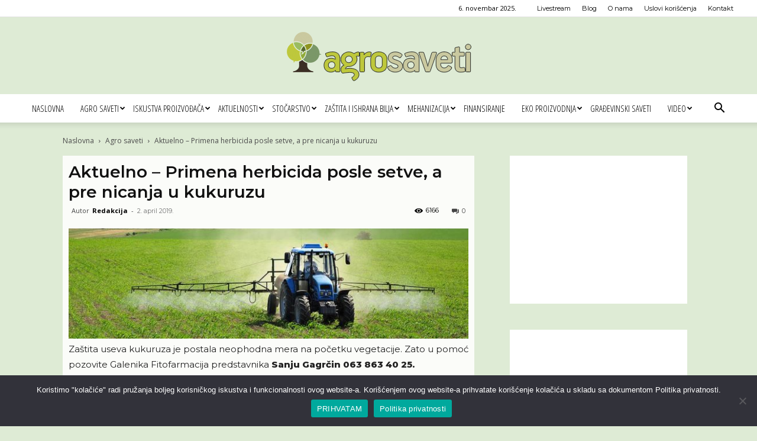

--- FILE ---
content_type: text/html; charset=UTF-8
request_url: https://www.agrosaveti.rs/zastita-i-ishrana-bilja/ratarstvo-zastita-i-ishrana-bilja/primena-herbicida-posle-setve-a-pre-nicanja-u-kukuruzu/
body_size: 186244
content:
<!doctype html >
<!--[if IE 8]>    <html class="ie8" lang="en"> <![endif]-->
<!--[if IE 9]>    <html class="ie9" lang="en"> <![endif]-->
<!--[if gt IE 8]><!--> <html lang="sr-RS"> <!--<![endif]-->
<head>
    <title>Aktuelno - Primena herbicida posle setve, a pre nicanja u kukuruzu - Agro saveti</title>
    <meta charset="UTF-8" />
    <meta name="viewport" content="width=device-width, initial-scale=1.0">
    <link rel="pingback" href="https://www.agrosaveti.rs/xmlrpc.php" />
    <meta name='robots' content='index, follow, max-image-preview:large, max-snippet:-1, max-video-preview:-1' />
	<style>img:is([sizes="auto" i], [sizes^="auto," i]) { contain-intrinsic-size: 3000px 1500px }</style>
	<link rel="icon" type="image/png" href="/media/Agro-saveti-logo-favico.png">
	<!-- This site is optimized with the Yoast SEO plugin v26.2 - https://yoast.com/wordpress/plugins/seo/ -->
	<meta name="description" content="Primena herbicida posle setve, a pre nicanja u usevima kuuruza znači osiguravati siguran prinos. Galenika Fitofarmacija ima rešenje za vas." />
	<link rel="canonical" href="https://www.agrosaveti.rs/zastita-i-ishrana-bilja/ratarstvo-zastita-i-ishrana-bilja/primena-herbicida-posle-setve-a-pre-nicanja-u-kukuruzu/" />
	<meta property="og:locale" content="sr_RS" />
	<meta property="og:type" content="article" />
	<meta property="og:title" content="Aktuelno - Primena herbicida posle setve, a pre nicanja u kukuruzu - Agro saveti" />
	<meta property="og:description" content="Primena herbicida posle setve, a pre nicanja u usevima kuuruza znači osiguravati siguran prinos. Galenika Fitofarmacija ima rešenje za vas." />
	<meta property="og:url" content="https://www.agrosaveti.rs/zastita-i-ishrana-bilja/ratarstvo-zastita-i-ishrana-bilja/primena-herbicida-posle-setve-a-pre-nicanja-u-kukuruzu/" />
	<meta property="og:site_name" content="Agro saveti" />
	<meta property="article:publisher" content="https://www.facebook.com/AgroSavetiRS/" />
	<meta property="article:published_time" content="2019-04-02T13:30:19+00:00" />
	<meta property="article:modified_time" content="2019-04-02T13:55:12+00:00" />
	<meta property="og:image" content="https://www.agrosaveti.rs/media/2019/04/Agrosaveti-Galenikafitofarmacija-herbicidi.jpg" />
	<meta property="og:image:width" content="980" />
	<meta property="og:image:height" content="271" />
	<meta property="og:image:type" content="image/jpeg" />
	<meta name="author" content="Redakcija" />
	<meta name="twitter:card" content="summary_large_image" />
	<meta name="twitter:label1" content="Napisano od" />
	<meta name="twitter:data1" content="Redakcija" />
	<meta name="twitter:label2" content="Procenjeno vreme čitanja" />
	<meta name="twitter:data2" content="2 minuta" />
	<script type="application/ld+json" class="yoast-schema-graph">{"@context":"https://schema.org","@graph":[{"@type":"WebPage","@id":"https://www.agrosaveti.rs/zastita-i-ishrana-bilja/ratarstvo-zastita-i-ishrana-bilja/primena-herbicida-posle-setve-a-pre-nicanja-u-kukuruzu/","url":"https://www.agrosaveti.rs/zastita-i-ishrana-bilja/ratarstvo-zastita-i-ishrana-bilja/primena-herbicida-posle-setve-a-pre-nicanja-u-kukuruzu/","name":"Aktuelno - Primena herbicida posle setve, a pre nicanja u kukuruzu - Agro saveti","isPartOf":{"@id":"https://www.agrosaveti.rs/#website"},"primaryImageOfPage":{"@id":"https://www.agrosaveti.rs/zastita-i-ishrana-bilja/ratarstvo-zastita-i-ishrana-bilja/primena-herbicida-posle-setve-a-pre-nicanja-u-kukuruzu/#primaryimage"},"image":{"@id":"https://www.agrosaveti.rs/zastita-i-ishrana-bilja/ratarstvo-zastita-i-ishrana-bilja/primena-herbicida-posle-setve-a-pre-nicanja-u-kukuruzu/#primaryimage"},"thumbnailUrl":"https://www.agrosaveti.rs/media/2019/04/Agrosaveti-Galenikafitofarmacija-herbicidi.jpg","datePublished":"2019-04-02T13:30:19+00:00","dateModified":"2019-04-02T13:55:12+00:00","author":{"@id":"https://www.agrosaveti.rs/#/schema/person/cbc182fe1a4db641c58bf625dfeedc2b"},"description":"Primena herbicida posle setve, a pre nicanja u usevima kuuruza znači osiguravati siguran prinos. Galenika Fitofarmacija ima rešenje za vas.","breadcrumb":{"@id":"https://www.agrosaveti.rs/zastita-i-ishrana-bilja/ratarstvo-zastita-i-ishrana-bilja/primena-herbicida-posle-setve-a-pre-nicanja-u-kukuruzu/#breadcrumb"},"inLanguage":"sr-RS","potentialAction":[{"@type":"ReadAction","target":["https://www.agrosaveti.rs/zastita-i-ishrana-bilja/ratarstvo-zastita-i-ishrana-bilja/primena-herbicida-posle-setve-a-pre-nicanja-u-kukuruzu/"]}]},{"@type":"ImageObject","inLanguage":"sr-RS","@id":"https://www.agrosaveti.rs/zastita-i-ishrana-bilja/ratarstvo-zastita-i-ishrana-bilja/primena-herbicida-posle-setve-a-pre-nicanja-u-kukuruzu/#primaryimage","url":"https://www.agrosaveti.rs/media/2019/04/Agrosaveti-Galenikafitofarmacija-herbicidi.jpg","contentUrl":"https://www.agrosaveti.rs/media/2019/04/Agrosaveti-Galenikafitofarmacija-herbicidi.jpg","width":980,"height":271,"caption":"Agrosaveti---Galenikafitofarmacija---herbicidi"},{"@type":"BreadcrumbList","@id":"https://www.agrosaveti.rs/zastita-i-ishrana-bilja/ratarstvo-zastita-i-ishrana-bilja/primena-herbicida-posle-setve-a-pre-nicanja-u-kukuruzu/#breadcrumb","itemListElement":[{"@type":"ListItem","position":1,"name":"Početna","item":"https://www.agrosaveti.rs/"},{"@type":"ListItem","position":2,"name":"Aktuelno &#8211; Primena herbicida posle setve, a pre nicanja u kukuruzu"}]},{"@type":"WebSite","@id":"https://www.agrosaveti.rs/#website","url":"https://www.agrosaveti.rs/","name":"Agro saveti","description":"Saveti za dobru poljoprivrednu praksu","potentialAction":[{"@type":"SearchAction","target":{"@type":"EntryPoint","urlTemplate":"https://www.agrosaveti.rs/?s={search_term_string}"},"query-input":{"@type":"PropertyValueSpecification","valueRequired":true,"valueName":"search_term_string"}}],"inLanguage":"sr-RS"},{"@type":"Person","@id":"https://www.agrosaveti.rs/#/schema/person/cbc182fe1a4db641c58bf625dfeedc2b","name":"Redakcija","image":{"@type":"ImageObject","inLanguage":"sr-RS","@id":"https://www.agrosaveti.rs/#/schema/person/image/","url":"https://secure.gravatar.com/avatar/a1cd20eb978fb55bdac461418d36e69cf228b2ceccb3b30cfe0a62a374deea69?s=96&d=mm&r=g","contentUrl":"https://secure.gravatar.com/avatar/a1cd20eb978fb55bdac461418d36e69cf228b2ceccb3b30cfe0a62a374deea69?s=96&d=mm&r=g","caption":"Redakcija"}}]}</script>
	<!-- / Yoast SEO plugin. -->


<link rel='dns-prefetch' href='//fonts.googleapis.com' />
<link rel="alternate" type="application/rss+xml" title="Agro saveti &raquo; dovod" href="https://www.agrosaveti.rs/feed/" />
<link rel="alternate" type="application/rss+xml" title="Agro saveti &raquo; dovod komentara" href="https://www.agrosaveti.rs/comments/feed/" />
<link rel="alternate" type="application/rss+xml" title="Agro saveti &raquo; dovod komentara na Aktuelno &#8211; Primena herbicida posle setve, a pre nicanja u kukuruzu" href="https://www.agrosaveti.rs/zastita-i-ishrana-bilja/ratarstvo-zastita-i-ishrana-bilja/primena-herbicida-posle-setve-a-pre-nicanja-u-kukuruzu/feed/" />
<script type="text/javascript">
/* <![CDATA[ */
window._wpemojiSettings = {"baseUrl":"https:\/\/s.w.org\/images\/core\/emoji\/16.0.1\/72x72\/","ext":".png","svgUrl":"https:\/\/s.w.org\/images\/core\/emoji\/16.0.1\/svg\/","svgExt":".svg","source":{"concatemoji":"https:\/\/www.agrosaveti.rs\/wp-includes\/js\/wp-emoji-release.min.js?ver=6.8.3"}};
/*! This file is auto-generated */
!function(s,n){var o,i,e;function c(e){try{var t={supportTests:e,timestamp:(new Date).valueOf()};sessionStorage.setItem(o,JSON.stringify(t))}catch(e){}}function p(e,t,n){e.clearRect(0,0,e.canvas.width,e.canvas.height),e.fillText(t,0,0);var t=new Uint32Array(e.getImageData(0,0,e.canvas.width,e.canvas.height).data),a=(e.clearRect(0,0,e.canvas.width,e.canvas.height),e.fillText(n,0,0),new Uint32Array(e.getImageData(0,0,e.canvas.width,e.canvas.height).data));return t.every(function(e,t){return e===a[t]})}function u(e,t){e.clearRect(0,0,e.canvas.width,e.canvas.height),e.fillText(t,0,0);for(var n=e.getImageData(16,16,1,1),a=0;a<n.data.length;a++)if(0!==n.data[a])return!1;return!0}function f(e,t,n,a){switch(t){case"flag":return n(e,"\ud83c\udff3\ufe0f\u200d\u26a7\ufe0f","\ud83c\udff3\ufe0f\u200b\u26a7\ufe0f")?!1:!n(e,"\ud83c\udde8\ud83c\uddf6","\ud83c\udde8\u200b\ud83c\uddf6")&&!n(e,"\ud83c\udff4\udb40\udc67\udb40\udc62\udb40\udc65\udb40\udc6e\udb40\udc67\udb40\udc7f","\ud83c\udff4\u200b\udb40\udc67\u200b\udb40\udc62\u200b\udb40\udc65\u200b\udb40\udc6e\u200b\udb40\udc67\u200b\udb40\udc7f");case"emoji":return!a(e,"\ud83e\udedf")}return!1}function g(e,t,n,a){var r="undefined"!=typeof WorkerGlobalScope&&self instanceof WorkerGlobalScope?new OffscreenCanvas(300,150):s.createElement("canvas"),o=r.getContext("2d",{willReadFrequently:!0}),i=(o.textBaseline="top",o.font="600 32px Arial",{});return e.forEach(function(e){i[e]=t(o,e,n,a)}),i}function t(e){var t=s.createElement("script");t.src=e,t.defer=!0,s.head.appendChild(t)}"undefined"!=typeof Promise&&(o="wpEmojiSettingsSupports",i=["flag","emoji"],n.supports={everything:!0,everythingExceptFlag:!0},e=new Promise(function(e){s.addEventListener("DOMContentLoaded",e,{once:!0})}),new Promise(function(t){var n=function(){try{var e=JSON.parse(sessionStorage.getItem(o));if("object"==typeof e&&"number"==typeof e.timestamp&&(new Date).valueOf()<e.timestamp+604800&&"object"==typeof e.supportTests)return e.supportTests}catch(e){}return null}();if(!n){if("undefined"!=typeof Worker&&"undefined"!=typeof OffscreenCanvas&&"undefined"!=typeof URL&&URL.createObjectURL&&"undefined"!=typeof Blob)try{var e="postMessage("+g.toString()+"("+[JSON.stringify(i),f.toString(),p.toString(),u.toString()].join(",")+"));",a=new Blob([e],{type:"text/javascript"}),r=new Worker(URL.createObjectURL(a),{name:"wpTestEmojiSupports"});return void(r.onmessage=function(e){c(n=e.data),r.terminate(),t(n)})}catch(e){}c(n=g(i,f,p,u))}t(n)}).then(function(e){for(var t in e)n.supports[t]=e[t],n.supports.everything=n.supports.everything&&n.supports[t],"flag"!==t&&(n.supports.everythingExceptFlag=n.supports.everythingExceptFlag&&n.supports[t]);n.supports.everythingExceptFlag=n.supports.everythingExceptFlag&&!n.supports.flag,n.DOMReady=!1,n.readyCallback=function(){n.DOMReady=!0}}).then(function(){return e}).then(function(){var e;n.supports.everything||(n.readyCallback(),(e=n.source||{}).concatemoji?t(e.concatemoji):e.wpemoji&&e.twemoji&&(t(e.twemoji),t(e.wpemoji)))}))}((window,document),window._wpemojiSettings);
/* ]]> */
</script>
<!-- www.agrosaveti.rs is managing ads with Advanced Ads 2.0.13 – https://wpadvancedads.com/ --><script id="agros-ready">
			window.advanced_ads_ready=function(e,a){a=a||"complete";var d=function(e){return"interactive"===a?"loading"!==e:"complete"===e};d(document.readyState)?e():document.addEventListener("readystatechange",(function(a){d(a.target.readyState)&&e()}),{once:"interactive"===a})},window.advanced_ads_ready_queue=window.advanced_ads_ready_queue||[];		</script>
		<style id='wp-emoji-styles-inline-css' type='text/css'>

	img.wp-smiley, img.emoji {
		display: inline !important;
		border: none !important;
		box-shadow: none !important;
		height: 1em !important;
		width: 1em !important;
		margin: 0 0.07em !important;
		vertical-align: -0.1em !important;
		background: none !important;
		padding: 0 !important;
	}
</style>
<link rel='stylesheet' id='wp-block-library-css' href='https://www.agrosaveti.rs/wp-includes/css/dist/block-library/style.min.css?ver=6.8.3' type='text/css' media='all' />
<style id='classic-theme-styles-inline-css' type='text/css'>
/*! This file is auto-generated */
.wp-block-button__link{color:#fff;background-color:#32373c;border-radius:9999px;box-shadow:none;text-decoration:none;padding:calc(.667em + 2px) calc(1.333em + 2px);font-size:1.125em}.wp-block-file__button{background:#32373c;color:#fff;text-decoration:none}
</style>
<style id='global-styles-inline-css' type='text/css'>
:root{--wp--preset--aspect-ratio--square: 1;--wp--preset--aspect-ratio--4-3: 4/3;--wp--preset--aspect-ratio--3-4: 3/4;--wp--preset--aspect-ratio--3-2: 3/2;--wp--preset--aspect-ratio--2-3: 2/3;--wp--preset--aspect-ratio--16-9: 16/9;--wp--preset--aspect-ratio--9-16: 9/16;--wp--preset--color--black: #000000;--wp--preset--color--cyan-bluish-gray: #abb8c3;--wp--preset--color--white: #ffffff;--wp--preset--color--pale-pink: #f78da7;--wp--preset--color--vivid-red: #cf2e2e;--wp--preset--color--luminous-vivid-orange: #ff6900;--wp--preset--color--luminous-vivid-amber: #fcb900;--wp--preset--color--light-green-cyan: #7bdcb5;--wp--preset--color--vivid-green-cyan: #00d084;--wp--preset--color--pale-cyan-blue: #8ed1fc;--wp--preset--color--vivid-cyan-blue: #0693e3;--wp--preset--color--vivid-purple: #9b51e0;--wp--preset--gradient--vivid-cyan-blue-to-vivid-purple: linear-gradient(135deg,rgba(6,147,227,1) 0%,rgb(155,81,224) 100%);--wp--preset--gradient--light-green-cyan-to-vivid-green-cyan: linear-gradient(135deg,rgb(122,220,180) 0%,rgb(0,208,130) 100%);--wp--preset--gradient--luminous-vivid-amber-to-luminous-vivid-orange: linear-gradient(135deg,rgba(252,185,0,1) 0%,rgba(255,105,0,1) 100%);--wp--preset--gradient--luminous-vivid-orange-to-vivid-red: linear-gradient(135deg,rgba(255,105,0,1) 0%,rgb(207,46,46) 100%);--wp--preset--gradient--very-light-gray-to-cyan-bluish-gray: linear-gradient(135deg,rgb(238,238,238) 0%,rgb(169,184,195) 100%);--wp--preset--gradient--cool-to-warm-spectrum: linear-gradient(135deg,rgb(74,234,220) 0%,rgb(151,120,209) 20%,rgb(207,42,186) 40%,rgb(238,44,130) 60%,rgb(251,105,98) 80%,rgb(254,248,76) 100%);--wp--preset--gradient--blush-light-purple: linear-gradient(135deg,rgb(255,206,236) 0%,rgb(152,150,240) 100%);--wp--preset--gradient--blush-bordeaux: linear-gradient(135deg,rgb(254,205,165) 0%,rgb(254,45,45) 50%,rgb(107,0,62) 100%);--wp--preset--gradient--luminous-dusk: linear-gradient(135deg,rgb(255,203,112) 0%,rgb(199,81,192) 50%,rgb(65,88,208) 100%);--wp--preset--gradient--pale-ocean: linear-gradient(135deg,rgb(255,245,203) 0%,rgb(182,227,212) 50%,rgb(51,167,181) 100%);--wp--preset--gradient--electric-grass: linear-gradient(135deg,rgb(202,248,128) 0%,rgb(113,206,126) 100%);--wp--preset--gradient--midnight: linear-gradient(135deg,rgb(2,3,129) 0%,rgb(40,116,252) 100%);--wp--preset--font-size--small: 11px;--wp--preset--font-size--medium: 20px;--wp--preset--font-size--large: 32px;--wp--preset--font-size--x-large: 42px;--wp--preset--font-size--regular: 15px;--wp--preset--font-size--larger: 50px;--wp--preset--spacing--20: 0.44rem;--wp--preset--spacing--30: 0.67rem;--wp--preset--spacing--40: 1rem;--wp--preset--spacing--50: 1.5rem;--wp--preset--spacing--60: 2.25rem;--wp--preset--spacing--70: 3.38rem;--wp--preset--spacing--80: 5.06rem;--wp--preset--shadow--natural: 6px 6px 9px rgba(0, 0, 0, 0.2);--wp--preset--shadow--deep: 12px 12px 50px rgba(0, 0, 0, 0.4);--wp--preset--shadow--sharp: 6px 6px 0px rgba(0, 0, 0, 0.2);--wp--preset--shadow--outlined: 6px 6px 0px -3px rgba(255, 255, 255, 1), 6px 6px rgba(0, 0, 0, 1);--wp--preset--shadow--crisp: 6px 6px 0px rgba(0, 0, 0, 1);}:where(.is-layout-flex){gap: 0.5em;}:where(.is-layout-grid){gap: 0.5em;}body .is-layout-flex{display: flex;}.is-layout-flex{flex-wrap: wrap;align-items: center;}.is-layout-flex > :is(*, div){margin: 0;}body .is-layout-grid{display: grid;}.is-layout-grid > :is(*, div){margin: 0;}:where(.wp-block-columns.is-layout-flex){gap: 2em;}:where(.wp-block-columns.is-layout-grid){gap: 2em;}:where(.wp-block-post-template.is-layout-flex){gap: 1.25em;}:where(.wp-block-post-template.is-layout-grid){gap: 1.25em;}.has-black-color{color: var(--wp--preset--color--black) !important;}.has-cyan-bluish-gray-color{color: var(--wp--preset--color--cyan-bluish-gray) !important;}.has-white-color{color: var(--wp--preset--color--white) !important;}.has-pale-pink-color{color: var(--wp--preset--color--pale-pink) !important;}.has-vivid-red-color{color: var(--wp--preset--color--vivid-red) !important;}.has-luminous-vivid-orange-color{color: var(--wp--preset--color--luminous-vivid-orange) !important;}.has-luminous-vivid-amber-color{color: var(--wp--preset--color--luminous-vivid-amber) !important;}.has-light-green-cyan-color{color: var(--wp--preset--color--light-green-cyan) !important;}.has-vivid-green-cyan-color{color: var(--wp--preset--color--vivid-green-cyan) !important;}.has-pale-cyan-blue-color{color: var(--wp--preset--color--pale-cyan-blue) !important;}.has-vivid-cyan-blue-color{color: var(--wp--preset--color--vivid-cyan-blue) !important;}.has-vivid-purple-color{color: var(--wp--preset--color--vivid-purple) !important;}.has-black-background-color{background-color: var(--wp--preset--color--black) !important;}.has-cyan-bluish-gray-background-color{background-color: var(--wp--preset--color--cyan-bluish-gray) !important;}.has-white-background-color{background-color: var(--wp--preset--color--white) !important;}.has-pale-pink-background-color{background-color: var(--wp--preset--color--pale-pink) !important;}.has-vivid-red-background-color{background-color: var(--wp--preset--color--vivid-red) !important;}.has-luminous-vivid-orange-background-color{background-color: var(--wp--preset--color--luminous-vivid-orange) !important;}.has-luminous-vivid-amber-background-color{background-color: var(--wp--preset--color--luminous-vivid-amber) !important;}.has-light-green-cyan-background-color{background-color: var(--wp--preset--color--light-green-cyan) !important;}.has-vivid-green-cyan-background-color{background-color: var(--wp--preset--color--vivid-green-cyan) !important;}.has-pale-cyan-blue-background-color{background-color: var(--wp--preset--color--pale-cyan-blue) !important;}.has-vivid-cyan-blue-background-color{background-color: var(--wp--preset--color--vivid-cyan-blue) !important;}.has-vivid-purple-background-color{background-color: var(--wp--preset--color--vivid-purple) !important;}.has-black-border-color{border-color: var(--wp--preset--color--black) !important;}.has-cyan-bluish-gray-border-color{border-color: var(--wp--preset--color--cyan-bluish-gray) !important;}.has-white-border-color{border-color: var(--wp--preset--color--white) !important;}.has-pale-pink-border-color{border-color: var(--wp--preset--color--pale-pink) !important;}.has-vivid-red-border-color{border-color: var(--wp--preset--color--vivid-red) !important;}.has-luminous-vivid-orange-border-color{border-color: var(--wp--preset--color--luminous-vivid-orange) !important;}.has-luminous-vivid-amber-border-color{border-color: var(--wp--preset--color--luminous-vivid-amber) !important;}.has-light-green-cyan-border-color{border-color: var(--wp--preset--color--light-green-cyan) !important;}.has-vivid-green-cyan-border-color{border-color: var(--wp--preset--color--vivid-green-cyan) !important;}.has-pale-cyan-blue-border-color{border-color: var(--wp--preset--color--pale-cyan-blue) !important;}.has-vivid-cyan-blue-border-color{border-color: var(--wp--preset--color--vivid-cyan-blue) !important;}.has-vivid-purple-border-color{border-color: var(--wp--preset--color--vivid-purple) !important;}.has-vivid-cyan-blue-to-vivid-purple-gradient-background{background: var(--wp--preset--gradient--vivid-cyan-blue-to-vivid-purple) !important;}.has-light-green-cyan-to-vivid-green-cyan-gradient-background{background: var(--wp--preset--gradient--light-green-cyan-to-vivid-green-cyan) !important;}.has-luminous-vivid-amber-to-luminous-vivid-orange-gradient-background{background: var(--wp--preset--gradient--luminous-vivid-amber-to-luminous-vivid-orange) !important;}.has-luminous-vivid-orange-to-vivid-red-gradient-background{background: var(--wp--preset--gradient--luminous-vivid-orange-to-vivid-red) !important;}.has-very-light-gray-to-cyan-bluish-gray-gradient-background{background: var(--wp--preset--gradient--very-light-gray-to-cyan-bluish-gray) !important;}.has-cool-to-warm-spectrum-gradient-background{background: var(--wp--preset--gradient--cool-to-warm-spectrum) !important;}.has-blush-light-purple-gradient-background{background: var(--wp--preset--gradient--blush-light-purple) !important;}.has-blush-bordeaux-gradient-background{background: var(--wp--preset--gradient--blush-bordeaux) !important;}.has-luminous-dusk-gradient-background{background: var(--wp--preset--gradient--luminous-dusk) !important;}.has-pale-ocean-gradient-background{background: var(--wp--preset--gradient--pale-ocean) !important;}.has-electric-grass-gradient-background{background: var(--wp--preset--gradient--electric-grass) !important;}.has-midnight-gradient-background{background: var(--wp--preset--gradient--midnight) !important;}.has-small-font-size{font-size: var(--wp--preset--font-size--small) !important;}.has-medium-font-size{font-size: var(--wp--preset--font-size--medium) !important;}.has-large-font-size{font-size: var(--wp--preset--font-size--large) !important;}.has-x-large-font-size{font-size: var(--wp--preset--font-size--x-large) !important;}
:where(.wp-block-post-template.is-layout-flex){gap: 1.25em;}:where(.wp-block-post-template.is-layout-grid){gap: 1.25em;}
:where(.wp-block-columns.is-layout-flex){gap: 2em;}:where(.wp-block-columns.is-layout-grid){gap: 2em;}
:root :where(.wp-block-pullquote){font-size: 1.5em;line-height: 1.6;}
</style>
<link rel='stylesheet' id='contact-form-7-css' href='https://www.agrosaveti.rs/wp-content/plugins/contact-form-7/includes/css/styles.css?ver=6.1.2' type='text/css' media='all' />
<link rel='stylesheet' id='cookie-notice-front-css' href='https://www.agrosaveti.rs/wp-content/plugins/cookie-notice/css/front.min.css?ver=2.5.8' type='text/css' media='all' />
<link rel='stylesheet' id='googlefonts-css' href='https://fonts.googleapis.com/css?family=Montserrat:200,400,600,800&subset=latin-ext' type='text/css' media='all' />
<link rel='stylesheet' id='mc4wp-form-basic-css' href='https://www.agrosaveti.rs/wp-content/plugins/mailchimp-for-wp/assets/css/form-basic.css?ver=4.10.8' type='text/css' media='all' />
<link rel='stylesheet' id='td-plugin-multi-purpose-css' href='https://www.agrosaveti.rs/wp-content/plugins/td-composer/td-multi-purpose/style.css?ver=7cd248d7ca13c255207c3f8b916c3f00' type='text/css' media='all' />
<link rel='stylesheet' id='google-fonts-style-css' href='https://fonts.googleapis.com/css?family=Montserrat%3A400%2C200%2C300%2C600%7COpen+Sans+Condensed%3A400%2C200%2C300%2C600%7COpen+Sans%3A400%2C600%2C700%2C200%2C300%7CRoboto%3A400%2C600%2C700%2C200%2C300&#038;display=swap&#038;ver=12.7.3' type='text/css' media='all' />
<link rel='stylesheet' id='td-theme-css' href='https://www.agrosaveti.rs/wp-content/themes/Newspaper/style.css?ver=12.7.3' type='text/css' media='all' />
<style id='td-theme-inline-css' type='text/css'>@media (max-width:767px){.td-header-desktop-wrap{display:none}}@media (min-width:767px){.td-header-mobile-wrap{display:none}}</style>
<link rel='stylesheet' id='td-legacy-framework-front-style-css' href='https://www.agrosaveti.rs/wp-content/plugins/td-composer/legacy/Newspaper/assets/css/td_legacy_main.css?ver=7cd248d7ca13c255207c3f8b916c3f00' type='text/css' media='all' />
<link rel='stylesheet' id='td-standard-pack-framework-front-style-css' href='https://www.agrosaveti.rs/wp-content/plugins/td-standard-pack/Newspaper/assets/css/td_standard_pack_main.css?ver=c12e6da63ed2f212e87e44e5e9b9a302' type='text/css' media='all' />
<link rel='stylesheet' id='tdb_style_cloud_templates_front-css' href='https://www.agrosaveti.rs/wp-content/plugins/td-cloud-library/assets/css/tdb_main.css?ver=6127d3b6131f900b2e62bb855b13dc3b' type='text/css' media='all' />
<script type="text/javascript" src="https://www.agrosaveti.rs/wp-includes/js/jquery/jquery.min.js?ver=3.7.1" id="jquery-core-js"></script>
<script type="text/javascript" src="https://www.agrosaveti.rs/wp-includes/js/jquery/jquery-migrate.min.js?ver=3.4.1" id="jquery-migrate-js"></script>
<link rel="https://api.w.org/" href="https://www.agrosaveti.rs/wp-json/" /><link rel="alternate" title="JSON" type="application/json" href="https://www.agrosaveti.rs/wp-json/wp/v2/posts/9386" /><link rel="EditURI" type="application/rsd+xml" title="RSD" href="https://www.agrosaveti.rs/xmlrpc.php?rsd" />
<meta name="generator" content="WordPress 6.8.3" />
<link rel='shortlink' href='https://www.agrosaveti.rs/?p=9386' />
<link rel="alternate" title="oEmbed (JSON)" type="application/json+oembed" href="https://www.agrosaveti.rs/wp-json/oembed/1.0/embed?url=https%3A%2F%2Fwww.agrosaveti.rs%2Fzastita-i-ishrana-bilja%2Fratarstvo-zastita-i-ishrana-bilja%2Fprimena-herbicida-posle-setve-a-pre-nicanja-u-kukuruzu%2F" />
<link rel="alternate" title="oEmbed (XML)" type="text/xml+oembed" href="https://www.agrosaveti.rs/wp-json/oembed/1.0/embed?url=https%3A%2F%2Fwww.agrosaveti.rs%2Fzastita-i-ishrana-bilja%2Fratarstvo-zastita-i-ishrana-bilja%2Fprimena-herbicida-posle-setve-a-pre-nicanja-u-kukuruzu%2F&#038;format=xml" />
<style type="text/css" id="simple-css-output">div.td-scroll-up.td-hide-scroll-up-on-mob {display: none;} /*2024*//*Global */.td-container-wrap {background-color: #fff0;} /*Disable White background */.td-header-style-1 .td-header-sp-logo {margin: 6px 28px 9px 28px;} /*Logo*//*div.td-theme-wrap {background-color: rgba(255, 255, 255, 0.7);} HomePage background*/div.td-pb-span4.td-main-sidebar {padding-top: 5px;} /*Sidebar*//*.td-block-row {padding-top: 5px !important;} Post content with Slider*/article{margin-top: 5px;} Post content with Slider*/.page-id-23 div.agros-content-2 {display: none;}/*Kontakt Ad banner in CF*/#mc4wp-form-1 > div.mc4wp-form-fields > p:nth-child(2) > label > a {color: #61755c; font-size: 12px; font-weight: 600;} /*da, potvrdjujem da...*//*Content exchange*/div.td-post-content div div { line-height: 1; font-size: 13px !important;}div.td-post-content div div a {font-size: 13px !important;}.td-post-content img {margin-bottom: 5px;}/*HP*//*.td-pb-row {background-color: #00000033;}*/.td_block_wrap {margin-bottom: 5px;}.td-footer-wrapper .td_block_wrap {background-color: #00000033 !important; padding: 10px;} /*PreFooter dark layer *//*.td-block-row {padding-top: 10px;} Posts after Hero posts */.vc-hoverbox-inner { min-height: 13em !important;} /*Hover flip boxes *//*Newspaper 8.8 gallery FIX.td-slide-on-2-columns .td-button {margin: 0 -50px;}*/.td-item1 {transform: matrix(1, 0, 0, 1, 453, 0) !imortant;}/*Header*/.entry-crumbs,.entry-crumbs a {color: #4b4b4b;}/*.entry-crumbs, .single-post .td-bred-no-url-last {font-family: Montserat; font-size: 1.1em; color: #4b4b4b;}.entry-crumbs a{font-family: 'Montserat', arial, sans-serif; font-size: 1.1em; color: #4b4b4b;}*/.sf-menu > li > a {padding: 0 14px;} /*Menu */.sf-menu a.sf-with-ul {padding-right: 10px;} /*Menu*/.sf-menu .td-icon-menu-down {padding-left: 2px;} /*Submenu v*/.header-slogan {text-align: center; font-size: 20px; line-height: 1.5; background: #9abc60; color: #fff; margin-top: 0; margin-bottom: 0;} /*slogan*//*2021 HP 2.0*/.td-header-style-9 .td-banner-bg {background-color: #fff0;} /*Custom Ad background *//*MailChipm Widget*/.mc4wp-form-basic label, .mc4wp-form-theme label {padding-left: 10px; padding-right: 10px;}div.mc4wp-form-fields p {margin-bottom:0px;}/*Widgets*/.widget {background-color: #ffffff00; margin-bottom: 5px;} /*Widget background *//*Post item */textarea {background-color: #ffffffde;} /*Comment field*/.post {background-color: #ffffffde; padding-left: 10px; padding-right: 10px;} /*Post Body*/.post header .entry-title {font-size: 2em; font-weight: 600; line-height: normal; padding-top: 10px;} /*Post Title*/.td-post-content .alignnone {margin: 0;} /*Image in post*/.td_block_wrap {background-color: #ffffffde;}.td-related-title {margin-bottom: 10px;} /*Povezane objave */.td-next-prev-wrap a {border: 1px solid #000000; font-size: 14px; color: #000000;} /*Povezane objave */.td_block_related_posts .td-module-title {line-height: 15px; margin-top: 0; padding-left: 5px; padding-right: 5px;} /*Povezane objave */.td-post-next-prev-content span {color: #4d4d4d;}.td_block_related_posts {padding-top: 20px;} /*Related posts*/div.td_module_related_posts.td-animation-stack.td_mod_related_posts {background: #ffffff;}/*Related posts*/.entry-title.td-module-title {padding-bottom: 5px;}/*Related posts*/.td-load-more-wrap a {color: #6c9d31; background-color: #fff; text-transform: uppercase; font-weight: bold;} /*Load More button*/.td-post-template-default .td-post-featured-image img {width: 100%;} /*2021 Pixabay images*//*Pročitajte i...*/.postTitle {color: #9abc60 !important; display: block;}/*Archive page*/.td_module_wrap {background-color: #ffffffde; /*padding: 5px;*/}.author-box-wrap {background-color: #ffffffde;}.td-page-title {font-size: revert; background-color: #ffffffde; padding-left: 5px; padding-right: 5px; color: #333; text-transform: uppercase; font-weight: 600; } /*Tag page title*/.td-category-header .td-page-title {padding-left: 5px; padding-right: 5px; color: #333; line-height: 30px;}.td_module_wrap .entry-title {margin: 0 5px 6px 5px; font-weight: 600; font-size: 16px;}.td-module-meta-info {margin: 0 5px 0 5px;}.td_module_1 {padding-bottom: 10px;}/*.td_category_template_1 .td-category-header {padding-bottom: 2px;} Page title*//*.td-boxed-layout .td-container-wrap {width: 1068px;}Livestream*/div.agros-p1-01, div.agros-p1-02, div.agros-p1-03, div.agros-p1-04, div.agros-p1-05, div.agros-p1-06, div.agros-p1-07, div.agros-p1-08, div.agros-p1-09, div.agros-p1-10 {text-align: center;}/*Footer *//*.td-sub-footer-container {background-color: #0d0d0d !important;} */.td-sub-footer-container, .td-subfooter-menu li a {color: #555;} /*Footer text color */.td-subfooter-menu li a {color: #555; font-weight: 700;} /*Footer menu */.td-footer-bottom-full {padding-bottom: 0px; padding-top: 0;}.td-footer-wrapper .td_block_wrap {background-color: #00000000;} /*Popular cat */.td-footer-wrapper .td_block_wrap .td-block-span12:last-child .td_module_wrap {background-color: #00000000;} /*Favorite + Popular Posts*/.td-block-span12 .td_module_wrap {background-color: #00000000;} /*First Popular&Fav *//*.td-post-date {color: #f7f7f7;} 20220310 */.td-footer-wrapper {background-color: #00000000;} /*Prefooter Trensp *//*2022*/.td-module-container {background-color: #ffffff; padding: 0 !important;}.td_module_wrap {background-color: #ffffff00;}.td_block_14 .td-block-span4 {padding-right: 5px;}.td_module_mx1 {margin-bottom: 5px;}.td_module_1.td_module_wrap.td-animation-stack {background-color: #ffffff; margin-bottom: 5px;}@media (max-width: 767px)(.tdc-row {margin-bottom: 0 !important;} /*Mobile Flip box background */}.td-g-rec-id-custom_ad_3 .adsbygoogle {margin-bottom: 10px !important;} /*AdSense Sidebar*/</style><style type='text/css' media='screen'>
	body{ font-family:"Montserrat", arial, sans-serif;}
	h1{ font-family:"Montserrat", arial, sans-serif;}
	h2{ font-family:"Montserrat", arial, sans-serif;}
	h3{ font-family:"Montserrat", arial, sans-serif;}
	h4{ font-family:"Montserrat", arial, sans-serif;}
	h5{ font-family:"Montserrat", arial, sans-serif;}
	h6{ font-family:"Montserrat", arial, sans-serif;}
	blockquote{ font-family:"Montserrat", arial, sans-serif;}
	p{ font-family:"Montserrat", arial, sans-serif;}
	li{ font-family:"Montserrat", arial, sans-serif;}
</style>
<!-- fonts delivered by Wordpress Google Fonts, a plugin by Adrian3.com -->    <script>
        window.tdb_global_vars = {"wpRestUrl":"https:\/\/www.agrosaveti.rs\/wp-json\/","permalinkStructure":"\/%category%\/%postname%\/"};
        window.tdb_p_autoload_vars = {"isAjax":false,"isAdminBarShowing":false,"autoloadStatus":"off","origPostEditUrl":null};
    </script>
    
    <style id="tdb-global-colors">:root{--accent-color:#fff}</style>

    
	<script async src="https://pagead2.googlesyndication.com/pagead/js/adsbygoogle.js?client=ca-pub-5839525060545437" crossorigin="anonymous"></script>
<!-- Google tag (gtag.js) --> <script async src="https://www.googletagmanager.com/gtag/js?id=AW-943491113 "></script> <script> window.dataLayer = window.dataLayer || []; function gtag(){dataLayer.push(arguments);} gtag('js', new Date()); gtag('config', 'AW-943491113'); </script>
<!-- JS generated by theme -->

<script type="text/javascript" id="td-generated-header-js">
    
    

	    var tdBlocksArray = []; //here we store all the items for the current page

	    // td_block class - each ajax block uses a object of this class for requests
	    function tdBlock() {
		    this.id = '';
		    this.block_type = 1; //block type id (1-234 etc)
		    this.atts = '';
		    this.td_column_number = '';
		    this.td_current_page = 1; //
		    this.post_count = 0; //from wp
		    this.found_posts = 0; //from wp
		    this.max_num_pages = 0; //from wp
		    this.td_filter_value = ''; //current live filter value
		    this.is_ajax_running = false;
		    this.td_user_action = ''; // load more or infinite loader (used by the animation)
		    this.header_color = '';
		    this.ajax_pagination_infinite_stop = ''; //show load more at page x
	    }

        // td_js_generator - mini detector
        ( function () {
            var htmlTag = document.getElementsByTagName("html")[0];

	        if ( navigator.userAgent.indexOf("MSIE 10.0") > -1 ) {
                htmlTag.className += ' ie10';
            }

            if ( !!navigator.userAgent.match(/Trident.*rv\:11\./) ) {
                htmlTag.className += ' ie11';
            }

	        if ( navigator.userAgent.indexOf("Edge") > -1 ) {
                htmlTag.className += ' ieEdge';
            }

            if ( /(iPad|iPhone|iPod)/g.test(navigator.userAgent) ) {
                htmlTag.className += ' td-md-is-ios';
            }

            var user_agent = navigator.userAgent.toLowerCase();
            if ( user_agent.indexOf("android") > -1 ) {
                htmlTag.className += ' td-md-is-android';
            }

            if ( -1 !== navigator.userAgent.indexOf('Mac OS X')  ) {
                htmlTag.className += ' td-md-is-os-x';
            }

            if ( /chrom(e|ium)/.test(navigator.userAgent.toLowerCase()) ) {
               htmlTag.className += ' td-md-is-chrome';
            }

            if ( -1 !== navigator.userAgent.indexOf('Firefox') ) {
                htmlTag.className += ' td-md-is-firefox';
            }

            if ( -1 !== navigator.userAgent.indexOf('Safari') && -1 === navigator.userAgent.indexOf('Chrome') ) {
                htmlTag.className += ' td-md-is-safari';
            }

            if( -1 !== navigator.userAgent.indexOf('IEMobile') ){
                htmlTag.className += ' td-md-is-iemobile';
            }

        })();

        var tdLocalCache = {};

        ( function () {
            "use strict";

            tdLocalCache = {
                data: {},
                remove: function (resource_id) {
                    delete tdLocalCache.data[resource_id];
                },
                exist: function (resource_id) {
                    return tdLocalCache.data.hasOwnProperty(resource_id) && tdLocalCache.data[resource_id] !== null;
                },
                get: function (resource_id) {
                    return tdLocalCache.data[resource_id];
                },
                set: function (resource_id, cachedData) {
                    tdLocalCache.remove(resource_id);
                    tdLocalCache.data[resource_id] = cachedData;
                }
            };
        })();

    
    
var td_viewport_interval_list=[{"limitBottom":767,"sidebarWidth":228},{"limitBottom":1018,"sidebarWidth":300},{"limitBottom":1140,"sidebarWidth":324}];
var tdc_is_installed="yes";
var tdc_domain_active=false;
var td_ajax_url="https:\/\/www.agrosaveti.rs\/wp-admin\/admin-ajax.php?td_theme_name=Newspaper&v=12.7.3";
var td_get_template_directory_uri="https:\/\/www.agrosaveti.rs\/wp-content\/plugins\/td-composer\/legacy\/common";
var tds_snap_menu="smart_snap_always";
var tds_logo_on_sticky="";
var tds_header_style="9";
var td_please_wait="Molimo sa\u010dekajte...";
var td_email_user_pass_incorrect="Korisni\u010dko ime ili lozinka nisu ispravni!";
var td_email_user_incorrect="Email ili korisni\u010dko ime nisu ispravni!";
var td_email_incorrect="Email neispravan!";
var td_user_incorrect="Username incorrect!";
var td_email_user_empty="Email or username empty!";
var td_pass_empty="Pass empty!";
var td_pass_pattern_incorrect="Invalid Pass Pattern!";
var td_retype_pass_incorrect="Retyped Pass incorrect!";
var tds_more_articles_on_post_enable="";
var tds_more_articles_on_post_time_to_wait="";
var tds_more_articles_on_post_pages_distance_from_top=0;
var tds_captcha="";
var tds_theme_color_site_wide="#9abc60";
var tds_smart_sidebar="enabled";
var tdThemeName="Newspaper";
var tdThemeNameWl="Newspaper";
var td_magnific_popup_translation_tPrev="Prethodni (Leva strelica)";
var td_magnific_popup_translation_tNext="Slede\u0107i (Desna strelica)";
var td_magnific_popup_translation_tCounter="%curr% od %total%";
var td_magnific_popup_translation_ajax_tError="Sadr\u017eaj sa %url% ne mo\u017ee da se u\u010dita.";
var td_magnific_popup_translation_image_tError="Fotografija #%curr% ne mo\u017ee da se u\u010dita.";
var tdBlockNonce="b24a4644b4";
var tdMobileMenu="enabled";
var tdMobileSearch="enabled";
var tdsDateFormat="j.  F  Y.";
var tdDateNamesI18n={"month_names":["januar","februar","mart","april","maj","jun","jul","avgust","septembar","oktobar","novembar","decembar"],"month_names_short":["jan","feb","mar","apr","maj","jun","jul","avg","sep","okt","nov","dec"],"day_names":["Nedelja","Ponedeljak","Utorak","Creda","\u010cetvrtak","Petak","Subota"],"day_names_short":["Ned","Pon","Uto","Sre","\u010cet","Pet","Sub"]};
var tdb_modal_confirm="Save";
var tdb_modal_cancel="Cancel";
var tdb_modal_confirm_alt="Yes";
var tdb_modal_cancel_alt="No";
var td_deploy_mode="deploy";
var td_ad_background_click_link="";
var td_ad_background_click_target="";
</script>


<!-- Header style compiled by theme -->

<style>ul.sf-menu>.menu-item>a{font-family:"Open Sans Condensed";font-size:15px;font-weight:500}body,p{font-family:Montserrat}:root{--td_theme_color:#9abc60;--td_slider_text:rgba(154,188,96,0.7);--td_mobile_gradient_one_mob:#333145;--td_mobile_gradient_two_mob:#5a7f26;--td_mobile_text_active_color:#6c9d31}.td-header-style-12 .td-header-menu-wrap-full,.td-header-style-12 .td-affix,.td-grid-style-1.td-hover-1 .td-big-grid-post:hover .td-post-category,.td-grid-style-5.td-hover-1 .td-big-grid-post:hover .td-post-category,.td_category_template_3 .td-current-sub-category,.td_category_template_8 .td-category-header .td-category a.td-current-sub-category,.td_category_template_4 .td-category-siblings .td-category a:hover,.td_block_big_grid_9.td-grid-style-1 .td-post-category,.td_block_big_grid_9.td-grid-style-5 .td-post-category,.td-grid-style-6.td-hover-1 .td-module-thumb:after,.tdm-menu-active-style5 .td-header-menu-wrap .sf-menu>.current-menu-item>a,.tdm-menu-active-style5 .td-header-menu-wrap .sf-menu>.current-menu-ancestor>a,.tdm-menu-active-style5 .td-header-menu-wrap .sf-menu>.current-category-ancestor>a,.tdm-menu-active-style5 .td-header-menu-wrap .sf-menu>li>a:hover,.tdm-menu-active-style5 .td-header-menu-wrap .sf-menu>.sfHover>a{background-color:#9abc60}.td_mega_menu_sub_cats .cur-sub-cat,.td-mega-span h3 a:hover,.td_mod_mega_menu:hover .entry-title a,.header-search-wrap .result-msg a:hover,.td-header-top-menu .td-drop-down-search .td_module_wrap:hover .entry-title a,.td-header-top-menu .td-icon-search:hover,.td-header-wrap .result-msg a:hover,.top-header-menu li a:hover,.top-header-menu .current-menu-item>a,.top-header-menu .current-menu-ancestor>a,.top-header-menu .current-category-ancestor>a,.td-social-icon-wrap>a:hover,.td-header-sp-top-widget .td-social-icon-wrap a:hover,.td_mod_related_posts:hover h3>a,.td-post-template-11 .td-related-title .td-related-left:hover,.td-post-template-11 .td-related-title .td-related-right:hover,.td-post-template-11 .td-related-title .td-cur-simple-item,.td-post-template-11 .td_block_related_posts .td-next-prev-wrap a:hover,.td-category-header .td-pulldown-category-filter-link:hover,.td-category-siblings .td-subcat-dropdown a:hover,.td-category-siblings .td-subcat-dropdown a.td-current-sub-category,.footer-text-wrap .footer-email-wrap a,.footer-social-wrap a:hover,.td_module_17 .td-read-more a:hover,.td_module_18 .td-read-more a:hover,.td_module_19 .td-post-author-name a:hover,.td-pulldown-syle-2 .td-subcat-dropdown:hover .td-subcat-more span,.td-pulldown-syle-2 .td-subcat-dropdown:hover .td-subcat-more i,.td-pulldown-syle-3 .td-subcat-dropdown:hover .td-subcat-more span,.td-pulldown-syle-3 .td-subcat-dropdown:hover .td-subcat-more i,.tdm-menu-active-style3 .tdm-header.td-header-wrap .sf-menu>.current-category-ancestor>a,.tdm-menu-active-style3 .tdm-header.td-header-wrap .sf-menu>.current-menu-ancestor>a,.tdm-menu-active-style3 .tdm-header.td-header-wrap .sf-menu>.current-menu-item>a,.tdm-menu-active-style3 .tdm-header.td-header-wrap .sf-menu>.sfHover>a,.tdm-menu-active-style3 .tdm-header.td-header-wrap .sf-menu>li>a:hover{color:#9abc60}.td-mega-menu-page .wpb_content_element ul li a:hover,.td-theme-wrap .td-aj-search-results .td_module_wrap:hover .entry-title a,.td-theme-wrap .header-search-wrap .result-msg a:hover{color:#9abc60!important}.td_category_template_8 .td-category-header .td-category a.td-current-sub-category,.td_category_template_4 .td-category-siblings .td-category a:hover,.tdm-menu-active-style4 .tdm-header .sf-menu>.current-menu-item>a,.tdm-menu-active-style4 .tdm-header .sf-menu>.current-menu-ancestor>a,.tdm-menu-active-style4 .tdm-header .sf-menu>.current-category-ancestor>a,.tdm-menu-active-style4 .tdm-header .sf-menu>li>a:hover,.tdm-menu-active-style4 .tdm-header .sf-menu>.sfHover>a{border-color:#9abc60}ul.sf-menu>.td-menu-item>a,.td-theme-wrap .td-header-menu-social{font-family:"Open Sans Condensed";font-size:15px;font-weight:500}.td-theme-wrap .td_mod_mega_menu:hover .entry-title a,.td-theme-wrap .sf-menu .td_mega_menu_sub_cats .cur-sub-cat{color:#6c9d31}.td-theme-wrap .sf-menu .td-mega-menu .td-post-category:hover,.td-theme-wrap .td-mega-menu .td-next-prev-wrap a:hover{background-color:#6c9d31}.td-theme-wrap .td-mega-menu .td-next-prev-wrap a:hover{border-color:#6c9d31}.td-theme-wrap .header-search-wrap .td-drop-down-search .btn:hover,.td-theme-wrap .td-aj-search-results .td_module_wrap:hover .entry-title a,.td-theme-wrap .header-search-wrap .result-msg a:hover{color:#6c9d31!important}.td-theme-wrap .sf-menu .td-normal-menu .td-menu-item>a:hover,.td-theme-wrap .sf-menu .td-normal-menu .sfHover>a,.td-theme-wrap .sf-menu .td-normal-menu .current-menu-ancestor>a,.td-theme-wrap .sf-menu .td-normal-menu .current-category-ancestor>a,.td-theme-wrap .sf-menu .td-normal-menu .current-menu-item>a{color:#6c9d31}.td-footer-wrapper,.td-footer-wrapper .td_block_template_7 .td-block-title>*,.td-footer-wrapper .td_block_template_17 .td-block-title,.td-footer-wrapper .td-block-title-wrap .td-wrapper-pulldown-filter{background-color:rgba(238,238,34,0.01)}.td-footer-wrapper,.td-footer-wrapper a,.td-footer-wrapper .block-title a,.td-footer-wrapper .block-title span,.td-footer-wrapper .block-title label,.td-footer-wrapper .td-excerpt,.td-footer-wrapper .td-post-author-name span,.td-footer-wrapper .td-post-date,.td-footer-wrapper .td-social-style3 .td_social_type a,.td-footer-wrapper .td-social-style3,.td-footer-wrapper .td-social-style4 .td_social_type a,.td-footer-wrapper .td-social-style4,.td-footer-wrapper .td-social-style9,.td-footer-wrapper .td-social-style10,.td-footer-wrapper .td-social-style2 .td_social_type a,.td-footer-wrapper .td-social-style8 .td_social_type a,.td-footer-wrapper .td-social-style2 .td_social_type,.td-footer-wrapper .td-social-style8 .td_social_type,.td-footer-template-13 .td-social-name,.td-footer-wrapper .td_block_template_7 .td-block-title>*{color:#0a0a0a}.td-footer-wrapper .widget_calendar th,.td-footer-wrapper .widget_calendar td,.td-footer-wrapper .td-social-style2 .td_social_type .td-social-box,.td-footer-wrapper .td-social-style8 .td_social_type .td-social-box,.td-social-style-2 .td-icon-font:after{border-color:#0a0a0a}.td-footer-wrapper .td-module-comments a,.td-footer-wrapper .td-post-category,.td-footer-wrapper .td-slide-meta .td-post-author-name span,.td-footer-wrapper .td-slide-meta .td-post-date{color:#fff}.td-footer-bottom-full .td-container::before{background-color:rgba(10,10,10,0.1)}.td-footer-wrapper::before{opacity:0.3}.block-title>span,.block-title>a,.widgettitle,body .td-trending-now-title,.wpb_tabs li a,.vc_tta-container .vc_tta-color-grey.vc_tta-tabs-position-top.vc_tta-style-classic .vc_tta-tabs-container .vc_tta-tab>a,.td-theme-wrap .td-related-title a,.woocommerce div.product .woocommerce-tabs ul.tabs li a,.woocommerce .product .products h2:not(.woocommerce-loop-product__title),.td-theme-wrap .td-block-title{font-family:Montserrat}.td_module_wrap .td-post-author-name a{font-family:Montserrat}.td-post-date .entry-date{font-family:Montserrat}.td-module-comments a,.td-post-views span,.td-post-comments a{font-family:Montserrat}.td-big-grid-meta .td-post-category,.td_module_wrap .td-post-category,.td-module-image .td-post-category{font-family:Montserrat}.td-subcat-filter .td-subcat-dropdown a,.td-subcat-filter .td-subcat-list a,.td-subcat-filter .td-subcat-dropdown span{font-family:Montserrat}.td-excerpt,.td_module_14 .td-excerpt{font-family:Montserrat}.post .td-post-header .entry-title{font-family:Montserrat}.tdm-menu-btn1 .tds-button1,.tdm-menu-btn1 .tds-button6:after{background-color:#6c9d31}.tdm-menu-btn1 .tds-button2:before,.tdm-menu-btn1 .tds-button6:before{border-color:#6c9d31}.tdm-menu-btn1 .tds-button2,.tdm-menu-btn1 .tds-button2 i{color:#6c9d31}.tdm-menu-btn1 .tds-button3{-webkit-box-shadow:0 2px 16px #6c9d31;-moz-box-shadow:0 2px 16px #6c9d31;box-shadow:0 2px 16px #6c9d31}.tdm-menu-btn1 .tds-button3:hover{-webkit-box-shadow:0 4px 26px #6c9d31;-moz-box-shadow:0 4px 26px #6c9d31;box-shadow:0 4px 26px #6c9d31}.tdm-menu-btn1 .tds-button7 .tdm-btn-border-top,.tdm-menu-btn1 .tds-button7 .tdm-btn-border-bottom{background-color:#6c9d31}.tdm-menu-btn1 .tds-button8{background:#6c9d31}.tdm-menu-btn2 .tds-button1,.tdm-menu-btn2 .tds-button6:after{background-color:#6c9d31}.tdm-menu-btn2 .tds-button2:before,.tdm-menu-btn2 .tds-button6:before{border-color:#6c9d31}.tdm-menu-btn2 .tds-button2,.tdm-menu-btn2 .tds-button2 i{color:#6c9d31}.tdm-menu-btn2 .tds-button3{-webkit-box-shadow:0 2px 16px #6c9d31;-moz-box-shadow:0 2px 16px #6c9d31;box-shadow:0 2px 16px #6c9d31}.tdm-menu-btn2 .tds-button3:hover{-webkit-box-shadow:0 4px 26px #6c9d31;-moz-box-shadow:0 4px 26px #6c9d31;box-shadow:0 4px 26px #6c9d31}.tdm-menu-btn2 .tds-button7 .tdm-btn-border-top,.tdm-menu-btn2 .tds-button7 .tdm-btn-border-bottom{background-color:#6c9d31}.tdm-menu-btn2 .tds-button8{background:#6c9d31}body{background-color:#deebd5}ul.sf-menu>.menu-item>a{font-family:"Open Sans Condensed";font-size:15px;font-weight:500}body,p{font-family:Montserrat}:root{--td_theme_color:#9abc60;--td_slider_text:rgba(154,188,96,0.7);--td_mobile_gradient_one_mob:#333145;--td_mobile_gradient_two_mob:#5a7f26;--td_mobile_text_active_color:#6c9d31}.td-header-style-12 .td-header-menu-wrap-full,.td-header-style-12 .td-affix,.td-grid-style-1.td-hover-1 .td-big-grid-post:hover .td-post-category,.td-grid-style-5.td-hover-1 .td-big-grid-post:hover .td-post-category,.td_category_template_3 .td-current-sub-category,.td_category_template_8 .td-category-header .td-category a.td-current-sub-category,.td_category_template_4 .td-category-siblings .td-category a:hover,.td_block_big_grid_9.td-grid-style-1 .td-post-category,.td_block_big_grid_9.td-grid-style-5 .td-post-category,.td-grid-style-6.td-hover-1 .td-module-thumb:after,.tdm-menu-active-style5 .td-header-menu-wrap .sf-menu>.current-menu-item>a,.tdm-menu-active-style5 .td-header-menu-wrap .sf-menu>.current-menu-ancestor>a,.tdm-menu-active-style5 .td-header-menu-wrap .sf-menu>.current-category-ancestor>a,.tdm-menu-active-style5 .td-header-menu-wrap .sf-menu>li>a:hover,.tdm-menu-active-style5 .td-header-menu-wrap .sf-menu>.sfHover>a{background-color:#9abc60}.td_mega_menu_sub_cats .cur-sub-cat,.td-mega-span h3 a:hover,.td_mod_mega_menu:hover .entry-title a,.header-search-wrap .result-msg a:hover,.td-header-top-menu .td-drop-down-search .td_module_wrap:hover .entry-title a,.td-header-top-menu .td-icon-search:hover,.td-header-wrap .result-msg a:hover,.top-header-menu li a:hover,.top-header-menu .current-menu-item>a,.top-header-menu .current-menu-ancestor>a,.top-header-menu .current-category-ancestor>a,.td-social-icon-wrap>a:hover,.td-header-sp-top-widget .td-social-icon-wrap a:hover,.td_mod_related_posts:hover h3>a,.td-post-template-11 .td-related-title .td-related-left:hover,.td-post-template-11 .td-related-title .td-related-right:hover,.td-post-template-11 .td-related-title .td-cur-simple-item,.td-post-template-11 .td_block_related_posts .td-next-prev-wrap a:hover,.td-category-header .td-pulldown-category-filter-link:hover,.td-category-siblings .td-subcat-dropdown a:hover,.td-category-siblings .td-subcat-dropdown a.td-current-sub-category,.footer-text-wrap .footer-email-wrap a,.footer-social-wrap a:hover,.td_module_17 .td-read-more a:hover,.td_module_18 .td-read-more a:hover,.td_module_19 .td-post-author-name a:hover,.td-pulldown-syle-2 .td-subcat-dropdown:hover .td-subcat-more span,.td-pulldown-syle-2 .td-subcat-dropdown:hover .td-subcat-more i,.td-pulldown-syle-3 .td-subcat-dropdown:hover .td-subcat-more span,.td-pulldown-syle-3 .td-subcat-dropdown:hover .td-subcat-more i,.tdm-menu-active-style3 .tdm-header.td-header-wrap .sf-menu>.current-category-ancestor>a,.tdm-menu-active-style3 .tdm-header.td-header-wrap .sf-menu>.current-menu-ancestor>a,.tdm-menu-active-style3 .tdm-header.td-header-wrap .sf-menu>.current-menu-item>a,.tdm-menu-active-style3 .tdm-header.td-header-wrap .sf-menu>.sfHover>a,.tdm-menu-active-style3 .tdm-header.td-header-wrap .sf-menu>li>a:hover{color:#9abc60}.td-mega-menu-page .wpb_content_element ul li a:hover,.td-theme-wrap .td-aj-search-results .td_module_wrap:hover .entry-title a,.td-theme-wrap .header-search-wrap .result-msg a:hover{color:#9abc60!important}.td_category_template_8 .td-category-header .td-category a.td-current-sub-category,.td_category_template_4 .td-category-siblings .td-category a:hover,.tdm-menu-active-style4 .tdm-header .sf-menu>.current-menu-item>a,.tdm-menu-active-style4 .tdm-header .sf-menu>.current-menu-ancestor>a,.tdm-menu-active-style4 .tdm-header .sf-menu>.current-category-ancestor>a,.tdm-menu-active-style4 .tdm-header .sf-menu>li>a:hover,.tdm-menu-active-style4 .tdm-header .sf-menu>.sfHover>a{border-color:#9abc60}ul.sf-menu>.td-menu-item>a,.td-theme-wrap .td-header-menu-social{font-family:"Open Sans Condensed";font-size:15px;font-weight:500}.td-theme-wrap .td_mod_mega_menu:hover .entry-title a,.td-theme-wrap .sf-menu .td_mega_menu_sub_cats .cur-sub-cat{color:#6c9d31}.td-theme-wrap .sf-menu .td-mega-menu .td-post-category:hover,.td-theme-wrap .td-mega-menu .td-next-prev-wrap a:hover{background-color:#6c9d31}.td-theme-wrap .td-mega-menu .td-next-prev-wrap a:hover{border-color:#6c9d31}.td-theme-wrap .header-search-wrap .td-drop-down-search .btn:hover,.td-theme-wrap .td-aj-search-results .td_module_wrap:hover .entry-title a,.td-theme-wrap .header-search-wrap .result-msg a:hover{color:#6c9d31!important}.td-theme-wrap .sf-menu .td-normal-menu .td-menu-item>a:hover,.td-theme-wrap .sf-menu .td-normal-menu .sfHover>a,.td-theme-wrap .sf-menu .td-normal-menu .current-menu-ancestor>a,.td-theme-wrap .sf-menu .td-normal-menu .current-category-ancestor>a,.td-theme-wrap .sf-menu .td-normal-menu .current-menu-item>a{color:#6c9d31}.td-footer-wrapper,.td-footer-wrapper .td_block_template_7 .td-block-title>*,.td-footer-wrapper .td_block_template_17 .td-block-title,.td-footer-wrapper .td-block-title-wrap .td-wrapper-pulldown-filter{background-color:rgba(238,238,34,0.01)}.td-footer-wrapper,.td-footer-wrapper a,.td-footer-wrapper .block-title a,.td-footer-wrapper .block-title span,.td-footer-wrapper .block-title label,.td-footer-wrapper .td-excerpt,.td-footer-wrapper .td-post-author-name span,.td-footer-wrapper .td-post-date,.td-footer-wrapper .td-social-style3 .td_social_type a,.td-footer-wrapper .td-social-style3,.td-footer-wrapper .td-social-style4 .td_social_type a,.td-footer-wrapper .td-social-style4,.td-footer-wrapper .td-social-style9,.td-footer-wrapper .td-social-style10,.td-footer-wrapper .td-social-style2 .td_social_type a,.td-footer-wrapper .td-social-style8 .td_social_type a,.td-footer-wrapper .td-social-style2 .td_social_type,.td-footer-wrapper .td-social-style8 .td_social_type,.td-footer-template-13 .td-social-name,.td-footer-wrapper .td_block_template_7 .td-block-title>*{color:#0a0a0a}.td-footer-wrapper .widget_calendar th,.td-footer-wrapper .widget_calendar td,.td-footer-wrapper .td-social-style2 .td_social_type .td-social-box,.td-footer-wrapper .td-social-style8 .td_social_type .td-social-box,.td-social-style-2 .td-icon-font:after{border-color:#0a0a0a}.td-footer-wrapper .td-module-comments a,.td-footer-wrapper .td-post-category,.td-footer-wrapper .td-slide-meta .td-post-author-name span,.td-footer-wrapper .td-slide-meta .td-post-date{color:#fff}.td-footer-bottom-full .td-container::before{background-color:rgba(10,10,10,0.1)}.td-footer-wrapper::before{opacity:0.3}.block-title>span,.block-title>a,.widgettitle,body .td-trending-now-title,.wpb_tabs li a,.vc_tta-container .vc_tta-color-grey.vc_tta-tabs-position-top.vc_tta-style-classic .vc_tta-tabs-container .vc_tta-tab>a,.td-theme-wrap .td-related-title a,.woocommerce div.product .woocommerce-tabs ul.tabs li a,.woocommerce .product .products h2:not(.woocommerce-loop-product__title),.td-theme-wrap .td-block-title{font-family:Montserrat}.td_module_wrap .td-post-author-name a{font-family:Montserrat}.td-post-date .entry-date{font-family:Montserrat}.td-module-comments a,.td-post-views span,.td-post-comments a{font-family:Montserrat}.td-big-grid-meta .td-post-category,.td_module_wrap .td-post-category,.td-module-image .td-post-category{font-family:Montserrat}.td-subcat-filter .td-subcat-dropdown a,.td-subcat-filter .td-subcat-list a,.td-subcat-filter .td-subcat-dropdown span{font-family:Montserrat}.td-excerpt,.td_module_14 .td-excerpt{font-family:Montserrat}.post .td-post-header .entry-title{font-family:Montserrat}.tdm-menu-btn1 .tds-button1,.tdm-menu-btn1 .tds-button6:after{background-color:#6c9d31}.tdm-menu-btn1 .tds-button2:before,.tdm-menu-btn1 .tds-button6:before{border-color:#6c9d31}.tdm-menu-btn1 .tds-button2,.tdm-menu-btn1 .tds-button2 i{color:#6c9d31}.tdm-menu-btn1 .tds-button3{-webkit-box-shadow:0 2px 16px #6c9d31;-moz-box-shadow:0 2px 16px #6c9d31;box-shadow:0 2px 16px #6c9d31}.tdm-menu-btn1 .tds-button3:hover{-webkit-box-shadow:0 4px 26px #6c9d31;-moz-box-shadow:0 4px 26px #6c9d31;box-shadow:0 4px 26px #6c9d31}.tdm-menu-btn1 .tds-button7 .tdm-btn-border-top,.tdm-menu-btn1 .tds-button7 .tdm-btn-border-bottom{background-color:#6c9d31}.tdm-menu-btn1 .tds-button8{background:#6c9d31}.tdm-menu-btn2 .tds-button1,.tdm-menu-btn2 .tds-button6:after{background-color:#6c9d31}.tdm-menu-btn2 .tds-button2:before,.tdm-menu-btn2 .tds-button6:before{border-color:#6c9d31}.tdm-menu-btn2 .tds-button2,.tdm-menu-btn2 .tds-button2 i{color:#6c9d31}.tdm-menu-btn2 .tds-button3{-webkit-box-shadow:0 2px 16px #6c9d31;-moz-box-shadow:0 2px 16px #6c9d31;box-shadow:0 2px 16px #6c9d31}.tdm-menu-btn2 .tds-button3:hover{-webkit-box-shadow:0 4px 26px #6c9d31;-moz-box-shadow:0 4px 26px #6c9d31;box-shadow:0 4px 26px #6c9d31}.tdm-menu-btn2 .tds-button7 .tdm-btn-border-top,.tdm-menu-btn2 .tds-button7 .tdm-btn-border-bottom{background-color:#6c9d31}.tdm-menu-btn2 .tds-button8{background:#6c9d31}</style>

<script  async src="https://pagead2.googlesyndication.com/pagead/js/adsbygoogle.js?client=ca-pub-5839525060545437" crossorigin="anonymous"></script><!-- Global site tag (gtag.js) - Google Analytics -->
<script async src="https://www.googletagmanager.com/gtag/js?id=UA-115381876-1"></script>
<script>
  window.dataLayer = window.dataLayer || [];
  function gtag(){dataLayer.push(arguments);}
  gtag('js', new Date());

  gtag('config', 'UA-115381876-1');
</script>
<!-- Global site tag (gtag.js) - Google Analytics -->
<script async src="https://www.googletagmanager.com/gtag/js?id=G-13E9SB8LV3"></script>
<script>
  window.dataLayer = window.dataLayer || [];
  function gtag(){dataLayer.push(arguments);}
  gtag('js', new Date());

  gtag('config', 'G-13E9SB8LV3');
</script>
<!-- Facebook Pixel Code -->
<script>
!function(f,b,e,v,n,t,s)
{if(f.fbq)return;n=f.fbq=function(){n.callMethod?
n.callMethod.apply(n,arguments):n.queue.push(arguments)};
if(!f._fbq)f._fbq=n;n.push=n;n.loaded=!0;n.version='2.0';
n.queue=[];t=b.createElement(e);t.async=!0;
t.src=v;s=b.getElementsByTagName(e)[0];
s.parentNode.insertBefore(t,s)}(window,document,'script',
'https://connect.facebook.net/en_US/fbevents.js');
 fbq('init', '293110594817692'); 
fbq('track', 'PageView');
</script>
<noscript>
 <img height="1" width="1" 
src="https://www.facebook.com/tr?id=293110594817692&ev=PageView
&noscript=1"/>
</noscript>
<!-- End Facebook Pixel Code -->


<script type="application/ld+json">
    {
        "@context": "https://schema.org",
        "@type": "BreadcrumbList",
        "itemListElement": [
            {
                "@type": "ListItem",
                "position": 1,
                "item": {
                    "@type": "WebSite",
                    "@id": "https://www.agrosaveti.rs/",
                    "name": "Naslovna"
                }
            },
            {
                "@type": "ListItem",
                "position": 2,
                    "item": {
                    "@type": "WebPage",
                    "@id": "https://www.agrosaveti.rs/kategorija/agrosaveti/",
                    "name": "Agro saveti"
                }
            }
            ,{
                "@type": "ListItem",
                "position": 3,
                    "item": {
                    "@type": "WebPage",
                    "@id": "https://www.agrosaveti.rs/zastita-i-ishrana-bilja/ratarstvo-zastita-i-ishrana-bilja/primena-herbicida-posle-setve-a-pre-nicanja-u-kukuruzu/",
                    "name": "Aktuelno &#8211; Primena herbicida posle setve, a pre nicanja u kukuruzu"                                
                }
            }    
        ]
    }
</script>
<link rel="icon" href="https://www.agrosaveti.rs/media/2021/05/cropped-Agrosaveti-logo-32x32.png" sizes="32x32" />
<link rel="icon" href="https://www.agrosaveti.rs/media/2021/05/cropped-Agrosaveti-logo-192x192.png" sizes="192x192" />
<link rel="apple-touch-icon" href="https://www.agrosaveti.rs/media/2021/05/cropped-Agrosaveti-logo-180x180.png" />
<meta name="msapplication-TileImage" content="https://www.agrosaveti.rs/media/2021/05/cropped-Agrosaveti-logo-270x270.png" />

<!-- Button style compiled by theme -->

<style>.tdm-btn-style1{background-color:#9abc60}.tdm-btn-style2:before{border-color:#9abc60}.tdm-btn-style2{color:#9abc60}.tdm-btn-style3{-webkit-box-shadow:0 2px 16px #9abc60;-moz-box-shadow:0 2px 16px #9abc60;box-shadow:0 2px 16px #9abc60}.tdm-btn-style3:hover{-webkit-box-shadow:0 4px 26px #9abc60;-moz-box-shadow:0 4px 26px #9abc60;box-shadow:0 4px 26px #9abc60}</style>

	<style id="tdw-css-placeholder">h2{font-weight:600;margin-top:10px}.td_block_wrap{background-color:inherit}</style></head>

<body class="wp-singular post-template-default single single-post postid-9386 single-format-standard wp-theme-Newspaper cookies-not-set td-standard-pack primena-herbicida-posle-setve-a-pre-nicanja-u-kukuruzu global-block-template-1 aa-prefix-agros- td-boxed-layout" itemscope="itemscope" itemtype="https://schema.org/WebPage">


<div class="td-scroll-up" data-style="style1"><i class="td-icon-menu-up"></i></div>
    <div class="td-menu-background" style="visibility:hidden"></div>
<div id="td-mobile-nav" style="visibility:hidden">
    <div class="td-mobile-container">
        <!-- mobile menu top section -->
        <div class="td-menu-socials-wrap">
            <!-- socials -->
            <div class="td-menu-socials">
                
        <span class="td-social-icon-wrap">
            <a target="_blank" href="https://www.facebook.com/AgroSavetiRS/" title="Facebook" data-wpel-link="external" rel="nofollow external noopener noreferrer">
                <i class="td-icon-font td-icon-facebook"></i>
                <span style="display: none">Facebook</span>
            </a>
        </span>
        <span class="td-social-icon-wrap">
            <a target="_blank" href="https://www.youtube.com/user/vertigonspro09" title="Youtube" data-wpel-link="external" rel="nofollow external noopener noreferrer">
                <i class="td-icon-font td-icon-youtube"></i>
                <span style="display: none">Youtube</span>
            </a>
        </span>            </div>
            <!-- close button -->
            <div class="td-mobile-close">
                <span><i class="td-icon-close-mobile"></i></span>
            </div>
        </div>

        <!-- login section -->
        
        <!-- menu section -->
        <div class="td-mobile-content">
            <div class="menu-main-menu-big-container"><ul id="menu-main-menu-big" class="td-mobile-main-menu"><li id="menu-item-15469" class="menu-item menu-item-type-post_type menu-item-object-page menu-item-home menu-item-first menu-item-15469"><a href="https://www.agrosaveti.rs/" data-wpel-link="internal" rel="follow">Naslovna</a></li>
<li id="menu-item-541" class="menu-item menu-item-type-taxonomy menu-item-object-category current-post-ancestor current-menu-parent current-post-parent menu-item-has-children menu-item-541"><a href="https://www.agrosaveti.rs/kategorija/agrosaveti/" data-wpel-link="internal" rel="follow">Agro saveti<i class="td-icon-menu-right td-element-after"></i></a>
<ul class="sub-menu">
	<li id="menu-item-542" class="menu-item menu-item-type-taxonomy menu-item-object-category current-post-ancestor current-menu-parent current-post-parent menu-item-542"><a href="https://www.agrosaveti.rs/kategorija/agrosaveti/ratarstvo-agrosaveti/" data-wpel-link="internal" rel="follow">Ratarstvo</a></li>
	<li id="menu-item-543" class="menu-item menu-item-type-taxonomy menu-item-object-category menu-item-543"><a href="https://www.agrosaveti.rs/kategorija/agrosaveti/stocarstvo-agrosaveti/" data-wpel-link="internal" rel="follow">Stočarstvo</a></li>
	<li id="menu-item-544" class="menu-item menu-item-type-taxonomy menu-item-object-category menu-item-544"><a href="https://www.agrosaveti.rs/kategorija/agrosaveti/vocarstvo-agrosaveti/" data-wpel-link="internal" rel="follow">Voćarstvo</a></li>
	<li id="menu-item-545" class="menu-item menu-item-type-taxonomy menu-item-object-category menu-item-545"><a href="https://www.agrosaveti.rs/kategorija/agrosaveti/povrtarstvo-agrosaveti/" data-wpel-link="internal" rel="follow">Povrtarstvo</a></li>
	<li id="menu-item-546" class="menu-item menu-item-type-taxonomy menu-item-object-category menu-item-546"><a href="https://www.agrosaveti.rs/kategorija/agrosaveti/pcelarstvo-agrosaveti/" data-wpel-link="internal" rel="follow">Pčelarstvo</a></li>
	<li id="menu-item-547" class="menu-item menu-item-type-taxonomy menu-item-object-category menu-item-547"><a href="https://www.agrosaveti.rs/kategorija/agrosaveti/vinogradarstvo-agrosaveti/" data-wpel-link="internal" rel="follow">Vinogradarstvo</a></li>
	<li id="menu-item-548" class="menu-item menu-item-type-taxonomy menu-item-object-category menu-item-548"><a href="https://www.agrosaveti.rs/kategorija/agrosaveti/prerada-agrosaveti/" data-wpel-link="internal" rel="follow">Prerada</a></li>
	<li id="menu-item-549" class="menu-item menu-item-type-taxonomy menu-item-object-category menu-item-549"><a href="https://www.agrosaveti.rs/kategorija/agrosaveti/cvecarstvo-i-hortikultura-agrosaveti/" data-wpel-link="internal" rel="follow">Cvećarstvo i hortikultura</a></li>
</ul>
</li>
<li id="menu-item-550" class="menu-item menu-item-type-taxonomy menu-item-object-category menu-item-has-children menu-item-550"><a href="https://www.agrosaveti.rs/kategorija/iskustva-proizvodjaca/" data-wpel-link="internal" rel="follow">Iskustva proizvođača<i class="td-icon-menu-right td-element-after"></i></a>
<ul class="sub-menu">
	<li id="menu-item-551" class="menu-item menu-item-type-taxonomy menu-item-object-category menu-item-551"><a href="https://www.agrosaveti.rs/kategorija/iskustva-proizvodjaca/ratarstvo-iskustva-proizvodjaca/" data-wpel-link="internal" rel="follow">Ratarstvo</a></li>
	<li id="menu-item-552" class="menu-item menu-item-type-taxonomy menu-item-object-category menu-item-552"><a href="https://www.agrosaveti.rs/kategorija/iskustva-proizvodjaca/vocarstvo-iskustva-proizvodjaca/" data-wpel-link="internal" rel="follow">Voćarstvo</a></li>
	<li id="menu-item-553" class="menu-item menu-item-type-taxonomy menu-item-object-category menu-item-553"><a href="https://www.agrosaveti.rs/kategorija/iskustva-proizvodjaca/povrtarstvo-iskustva-proizvodjaca/" data-wpel-link="internal" rel="follow">Povrtarstvo</a></li>
	<li id="menu-item-554" class="menu-item menu-item-type-taxonomy menu-item-object-category menu-item-554"><a href="https://www.agrosaveti.rs/kategorija/iskustva-proizvodjaca/pcelarstvo-iskustva-proizvodjaca/" data-wpel-link="internal" rel="follow">Pčelarstvo</a></li>
	<li id="menu-item-555" class="menu-item menu-item-type-taxonomy menu-item-object-category menu-item-555"><a href="https://www.agrosaveti.rs/kategorija/iskustva-proizvodjaca/vinogradarstvo/" data-wpel-link="internal" rel="follow">Vinogradarstvo</a></li>
	<li id="menu-item-556" class="menu-item menu-item-type-taxonomy menu-item-object-category menu-item-556"><a href="https://www.agrosaveti.rs/kategorija/iskustva-proizvodjaca/prerada-iskustva-proizvodjaca/" data-wpel-link="internal" rel="follow">Prerada</a></li>
	<li id="menu-item-557" class="menu-item menu-item-type-taxonomy menu-item-object-category menu-item-557"><a href="https://www.agrosaveti.rs/kategorija/iskustva-proizvodjaca/cvecarstvo-i-hortikultura-iskustva-proizvodjaca/" data-wpel-link="internal" rel="follow">Cvećarstvo i hortikultura</a></li>
</ul>
</li>
<li id="menu-item-558" class="menu-item menu-item-type-taxonomy menu-item-object-category current-post-ancestor current-menu-parent current-post-parent menu-item-has-children menu-item-558"><a href="https://www.agrosaveti.rs/kategorija/aktuelnosti/" data-wpel-link="internal" rel="follow">Aktuelnosti<i class="td-icon-menu-right td-element-after"></i></a>
<ul class="sub-menu">
	<li id="menu-item-559" class="menu-item menu-item-type-taxonomy menu-item-object-category menu-item-559"><a href="https://www.agrosaveti.rs/kategorija/aktuelnosti/vesti/" data-wpel-link="internal" rel="follow">Vesti</a></li>
	<li id="menu-item-560" class="menu-item menu-item-type-taxonomy menu-item-object-category menu-item-560"><a href="https://www.agrosaveti.rs/kategorija/aktuelnosti/dogadjaji/" data-wpel-link="internal" rel="follow">Događaji</a></li>
	<li id="menu-item-561" class="menu-item menu-item-type-taxonomy menu-item-object-category menu-item-561"><a href="https://www.agrosaveti.rs/kategorija/aktuelnosti/obnovljivi-izvori-energije/" data-wpel-link="internal" rel="follow">Obnovljivi izvori energije</a></li>
	<li id="menu-item-562" class="menu-item menu-item-type-taxonomy menu-item-object-category menu-item-562"><a href="https://www.agrosaveti.rs/kategorija/aktuelnosti/seoski-turizam/" data-wpel-link="internal" rel="follow">Seoski turizam</a></li>
</ul>
</li>
<li id="menu-item-563" class="menu-item menu-item-type-taxonomy menu-item-object-category menu-item-has-children menu-item-563"><a href="https://www.agrosaveti.rs/kategorija/stocarstvo/" data-wpel-link="internal" rel="follow">Stočarstvo<i class="td-icon-menu-right td-element-after"></i></a>
<ul class="sub-menu">
	<li id="menu-item-564" class="menu-item menu-item-type-taxonomy menu-item-object-category menu-item-564"><a href="https://www.agrosaveti.rs/kategorija/stocarstvo/govedarstvo/" data-wpel-link="internal" rel="follow">Govedarstvo</a></li>
	<li id="menu-item-565" class="menu-item menu-item-type-taxonomy menu-item-object-category menu-item-565"><a href="https://www.agrosaveti.rs/kategorija/stocarstvo/ovcarstvo/" data-wpel-link="internal" rel="follow">Ovčarstvo</a></li>
	<li id="menu-item-566" class="menu-item menu-item-type-taxonomy menu-item-object-category menu-item-566"><a href="https://www.agrosaveti.rs/kategorija/stocarstvo/kozarstvo/" data-wpel-link="internal" rel="follow">Kozarstvo</a></li>
	<li id="menu-item-567" class="menu-item menu-item-type-taxonomy menu-item-object-category menu-item-567"><a href="https://www.agrosaveti.rs/kategorija/stocarstvo/pcelarstvo/" data-wpel-link="internal" rel="follow">Pčelarstvo</a></li>
	<li id="menu-item-568" class="menu-item menu-item-type-taxonomy menu-item-object-category menu-item-568"><a href="https://www.agrosaveti.rs/kategorija/stocarstvo/svinjarstvo/" data-wpel-link="internal" rel="follow">Svinjarstvo</a></li>
	<li id="menu-item-569" class="menu-item menu-item-type-taxonomy menu-item-object-category menu-item-569"><a href="https://www.agrosaveti.rs/kategorija/stocarstvo/konjarstvo/" data-wpel-link="internal" rel="follow">Konjarstvo</a></li>
	<li id="menu-item-570" class="menu-item menu-item-type-taxonomy menu-item-object-category menu-item-570"><a href="https://www.agrosaveti.rs/kategorija/stocarstvo/ribarstvo/" data-wpel-link="internal" rel="follow">Ribarstvo</a></li>
	<li id="menu-item-571" class="menu-item menu-item-type-taxonomy menu-item-object-category menu-item-571"><a href="https://www.agrosaveti.rs/kategorija/stocarstvo/zivinarstvo/" data-wpel-link="internal" rel="follow">Živinarstvo</a></li>
</ul>
</li>
<li id="menu-item-572" class="menu-item menu-item-type-taxonomy menu-item-object-category current-post-ancestor current-menu-parent current-post-parent menu-item-has-children menu-item-572"><a href="https://www.agrosaveti.rs/kategorija/zastita-i-ishrana-bilja/" data-wpel-link="internal" rel="follow">Zaštita i ishrana bilja<i class="td-icon-menu-right td-element-after"></i></a>
<ul class="sub-menu">
	<li id="menu-item-573" class="menu-item menu-item-type-taxonomy menu-item-object-category current-post-ancestor current-menu-parent current-post-parent menu-item-573"><a href="https://www.agrosaveti.rs/kategorija/zastita-i-ishrana-bilja/ratarstvo-zastita-i-ishrana-bilja/" data-wpel-link="internal" rel="follow">Ratarstvo</a></li>
	<li id="menu-item-574" class="menu-item menu-item-type-taxonomy menu-item-object-category menu-item-574"><a href="https://www.agrosaveti.rs/kategorija/zastita-i-ishrana-bilja/vocarstvo-zastita-i-ishrana-bilja/" data-wpel-link="internal" rel="follow">Voćarstvo</a></li>
	<li id="menu-item-575" class="menu-item menu-item-type-taxonomy menu-item-object-category menu-item-575"><a href="https://www.agrosaveti.rs/kategorija/zastita-i-ishrana-bilja/povrtarstvo-zastita-i-ishrana-bilja/" data-wpel-link="internal" rel="follow">Povrtarstvo</a></li>
	<li id="menu-item-576" class="menu-item menu-item-type-taxonomy menu-item-object-category menu-item-576"><a href="https://www.agrosaveti.rs/kategorija/zastita-i-ishrana-bilja/vinogradarstvo-zastita-i-ishrana-bilja/" data-wpel-link="internal" rel="follow">Vinogradarstvo</a></li>
</ul>
</li>
<li id="menu-item-577" class="menu-item menu-item-type-taxonomy menu-item-object-category menu-item-has-children menu-item-577"><a href="https://www.agrosaveti.rs/kategorija/mehanizacija/" data-wpel-link="internal" rel="follow">Mehanizacija<i class="td-icon-menu-right td-element-after"></i></a>
<ul class="sub-menu">
	<li id="menu-item-578" class="menu-item menu-item-type-taxonomy menu-item-object-category menu-item-578"><a href="https://www.agrosaveti.rs/kategorija/mehanizacija/traktori/" data-wpel-link="internal" rel="follow">Traktori</a></li>
	<li id="menu-item-579" class="menu-item menu-item-type-taxonomy menu-item-object-category menu-item-579"><a href="https://www.agrosaveti.rs/kategorija/mehanizacija/kombajni/" data-wpel-link="internal" rel="follow">Kombajni</a></li>
	<li id="menu-item-580" class="menu-item menu-item-type-taxonomy menu-item-object-category menu-item-580"><a href="https://www.agrosaveti.rs/kategorija/mehanizacija/prikljucne-masine/" data-wpel-link="internal" rel="follow">Priključne mašine</a></li>
	<li id="menu-item-581" class="menu-item menu-item-type-taxonomy menu-item-object-category menu-item-581"><a href="https://www.agrosaveti.rs/kategorija/eko-proizvodnja/obnovljivi-izvori-energije-eko-proizvodnja/" data-wpel-link="internal" rel="follow">Obnovljivi izvori energije</a></li>
	<li id="menu-item-582" class="menu-item menu-item-type-taxonomy menu-item-object-category menu-item-582"><a href="https://www.agrosaveti.rs/kategorija/mehanizacija/oglasi/" data-wpel-link="internal" rel="follow">Oglasi</a></li>
</ul>
</li>
<li id="menu-item-583" class="menu-item menu-item-type-taxonomy menu-item-object-category menu-item-583"><a href="https://www.agrosaveti.rs/kategorija/finansiranje/" data-wpel-link="internal" rel="follow">Finansiranje</a></li>
<li id="menu-item-584" class="menu-item menu-item-type-taxonomy menu-item-object-category menu-item-has-children menu-item-584"><a href="https://www.agrosaveti.rs/kategorija/eko-proizvodnja/" data-wpel-link="internal" rel="follow">Eko proizvodnja<i class="td-icon-menu-right td-element-after"></i></a>
<ul class="sub-menu">
	<li id="menu-item-585" class="menu-item menu-item-type-taxonomy menu-item-object-category menu-item-585"><a href="https://www.agrosaveti.rs/kategorija/eko-proizvodnja/povrtarstvo-eko-proizvodnja/" data-wpel-link="internal" rel="follow">Povrtarstvo</a></li>
	<li id="menu-item-586" class="menu-item menu-item-type-taxonomy menu-item-object-category menu-item-586"><a href="https://www.agrosaveti.rs/kategorija/eko-proizvodnja/vocarstvo-eko-proizvodnja/" data-wpel-link="internal" rel="follow">Voćarstvo</a></li>
	<li id="menu-item-587" class="menu-item menu-item-type-taxonomy menu-item-object-category menu-item-587"><a href="https://www.agrosaveti.rs/kategorija/eko-proizvodnja/prerada-eko-proizvodnja/" data-wpel-link="internal" rel="follow">Prerada</a></li>
	<li id="menu-item-588" class="menu-item menu-item-type-taxonomy menu-item-object-category menu-item-588"><a href="https://www.agrosaveti.rs/kategorija/eko-proizvodnja/ratarstvo-eko-proizvodnja/" data-wpel-link="internal" rel="follow">Ratarstvo</a></li>
	<li id="menu-item-589" class="menu-item menu-item-type-taxonomy menu-item-object-category menu-item-589"><a href="https://www.agrosaveti.rs/kategorija/eko-proizvodnja/stocarstvo-eko-proizvodnja/" data-wpel-link="internal" rel="follow">Stočarstvo</a></li>
	<li id="menu-item-17738" class="menu-item menu-item-type-taxonomy menu-item-object-category menu-item-17738"><a href="https://www.agrosaveti.rs/kategorija/eko-proizvodnja/lekovito-i-zacinsko-bilje-eko-proizvodnja/" data-wpel-link="internal" rel="follow">Lekovito i začinsko bilje</a></li>
</ul>
</li>
<li id="menu-item-590" class="menu-item menu-item-type-taxonomy menu-item-object-category menu-item-590"><a href="https://www.agrosaveti.rs/kategorija/gradjevinski-saveti/" data-wpel-link="internal" rel="follow">Građevinski saveti</a></li>
<li id="menu-item-591" class="menu-item menu-item-type-taxonomy menu-item-object-category menu-item-has-children menu-item-591"><a href="https://www.agrosaveti.rs/kategorija/video/" data-wpel-link="internal" rel="follow">Video<i class="td-icon-menu-right td-element-after"></i></a>
<ul class="sub-menu">
	<li id="menu-item-592" class="menu-item menu-item-type-taxonomy menu-item-object-category menu-item-592"><a href="https://www.agrosaveti.rs/kategorija/video/stocarstvo-video/" data-wpel-link="internal" rel="follow">Stočarstvo</a></li>
	<li id="menu-item-593" class="menu-item menu-item-type-taxonomy menu-item-object-category menu-item-593"><a href="https://www.agrosaveti.rs/kategorija/video/povrtarstvo/" data-wpel-link="internal" rel="follow">Povrtarstvo</a></li>
	<li id="menu-item-594" class="menu-item menu-item-type-taxonomy menu-item-object-category menu-item-594"><a href="https://www.agrosaveti.rs/kategorija/video/vocarstvo/" data-wpel-link="internal" rel="follow">Voćarstvo</a></li>
	<li id="menu-item-595" class="menu-item menu-item-type-taxonomy menu-item-object-category menu-item-595"><a href="https://www.agrosaveti.rs/kategorija/video/ratarstvo/" data-wpel-link="internal" rel="follow">Ratarstvo</a></li>
	<li id="menu-item-596" class="menu-item menu-item-type-taxonomy menu-item-object-category menu-item-596"><a href="https://www.agrosaveti.rs/kategorija/video/prerada/" data-wpel-link="internal" rel="follow">Prerada</a></li>
	<li id="menu-item-597" class="menu-item menu-item-type-taxonomy menu-item-object-category menu-item-597"><a href="https://www.agrosaveti.rs/kategorija/video/razno/" data-wpel-link="internal" rel="follow">Razno</a></li>
</ul>
</li>
</ul></div>        </div>
    </div>

    <!-- register/login section -->
    </div><div class="td-search-background" style="visibility:hidden"></div>
<div class="td-search-wrap-mob" style="visibility:hidden">
	<div class="td-drop-down-search">
		<form method="get" class="td-search-form" action="https://www.agrosaveti.rs/">
			<!-- close button -->
			<div class="td-search-close">
				<span><i class="td-icon-close-mobile"></i></span>
			</div>
			<div role="search" class="td-search-input">
				<span>Pretraga</span>
				<input id="td-header-search-mob" type="text" value="" name="s" autocomplete="off" />
			</div>
		</form>
		<div id="td-aj-search-mob" class="td-ajax-search-flex"></div>
	</div>
</div>

    <div id="td-outer-wrap" class="td-theme-wrap">
    
        
            <div class="tdc-header-wrap ">

            <!--
Header style 9
-->

<div class="td-header-wrap td-header-style-9 ">
    
            <div class="td-header-top-menu-full td-container-wrap td_stretch_container td_stretch_content_1200">
            <div class="td-container td-header-row td-header-top-menu">
                
    <div class="top-bar-style-2">
        <div class="td-header-sp-top-widget">
    
    </div>

        
<div class="td-header-sp-top-menu">


	        <div class="td_data_time">
            <div style="visibility:hidden;">

                7.  novembar  2025.
            </div>
        </div>
    <div class="menu-top-container"><ul id="menu-topheadermenu" class="top-header-menu"><li id="menu-item-339" class="menu-item menu-item-type-taxonomy menu-item-object-category menu-item-first td-menu-item td-normal-menu menu-item-339"><a href="https://www.agrosaveti.rs/kategorija/livestream/" data-wpel-link="internal" rel="follow">Livestream</a></li>
<li id="menu-item-337" class="menu-item menu-item-type-taxonomy menu-item-object-category td-menu-item td-normal-menu menu-item-337"><a href="https://www.agrosaveti.rs/kategorija/blog/" data-wpel-link="internal" rel="follow">Blog</a></li>
<li id="menu-item-45" class="menu-item menu-item-type-post_type menu-item-object-page td-menu-item td-normal-menu menu-item-45"><a href="https://www.agrosaveti.rs/o-nama/" data-wpel-link="internal" rel="follow">O nama</a></li>
<li id="menu-item-485" class="menu-item menu-item-type-post_type menu-item-object-page td-menu-item td-normal-menu menu-item-485"><a href="https://www.agrosaveti.rs/uslovi-koriscenja/" data-wpel-link="internal" rel="follow">Uslovi korišćenja</a></li>
<li id="menu-item-44" class="menu-item menu-item-type-post_type menu-item-object-page td-menu-item td-normal-menu menu-item-44"><a href="https://www.agrosaveti.rs/kontakt/" data-wpel-link="internal" rel="follow">Kontakt</a></li>
</ul></div></div>
    </div>

<!-- LOGIN MODAL -->

                <div id="login-form" class="white-popup-block mfp-hide mfp-with-anim td-login-modal-wrap">
                    <div class="td-login-wrap">
                        <a href="#" aria-label="Back" class="td-back-button"><i class="td-icon-modal-back"></i></a>
                        <div id="td-login-div" class="td-login-form-div td-display-block">
                            <div class="td-login-panel-title">Пријавите се</div>
                            <div class="td-login-panel-descr">Dobrodošli! Ulogujte se na nalog</div>
                            <div class="td_display_err"></div>
                            <form id="loginForm" action="#" method="post">
                                <div class="td-login-inputs"><input class="td-login-input" autocomplete="username" type="text" name="login_email" id="login_email" value="" required><label for="login_email">vaše korisničko ime</label></div>
                                <div class="td-login-inputs"><input class="td-login-input" autocomplete="current-password" type="password" name="login_pass" id="login_pass" value="" required><label for="login_pass">vaša lozinka</label></div>
                                <input type="button"  name="login_button" id="login_button" class="wpb_button btn td-login-button" value="Prijavljivanje">
                                
                            </form>

                            

                            <div class="td-login-info-text"><a href="#" id="forgot-pass-link">Zaboravili ste lozinku? Pomoć</a></div>
                            
                            
                            
                            <div class="td-login-info-text"><a class="privacy-policy-link" href="https://www.agrosaveti.rs/politika-privatnosti/" data-wpel-link="internal" rel="follow">Politika privatnosti</a></div>
                        </div>

                        

                         <div id="td-forgot-pass-div" class="td-login-form-div td-display-none">
                            <div class="td-login-panel-title">Povratak izgubljene šifre</div>
                            <div class="td-login-panel-descr">Oporavite vašu lozinku</div>
                            <div class="td_display_err"></div>
                            <form id="forgotpassForm" action="#" method="post">
                                <div class="td-login-inputs"><input class="td-login-input" type="text" name="forgot_email" id="forgot_email" value="" required><label for="forgot_email">vaš email</label></div>
                                <input type="button" name="forgot_button" id="forgot_button" class="wpb_button btn td-login-button" value="Send My Password">
                            </form>
                            <div class="td-login-info-text">Lozinka će vam biti poslata emailom</div>
                        </div>
                        
                        
                    </div>
                </div>
                            </div>
        </div>
    
    <div class="td-banner-wrap-full td-logo-wrap-full  td-container-wrap td_stretch_container td_stretch_content_1200">
        <div class="td-header-sp-logo">
            			<a class="td-main-logo" href="https://www.agrosaveti.rs/" data-wpel-link="internal" rel="follow">
				<img src="https://www.agrosaveti.rs/media/2018/02/Agro-saveti-logo-90.png" alt="Agro saveti" title="Agro saveti - Iskustva proizvođača, Agro Aktuelnosti, Stočarstvo, Mehanizacija, Eko proizvodnja, Zaštita i ishrana bilja, Novac i subvencije, Građevinski saveti"  width="319" height="90"/>
				<span class="td-visual-hidden">Agro saveti</span>
			</a>
		        </div>
    </div>

    <div class="td-header-menu-wrap-full td-container-wrap td_stretch_container td_stretch_content_1200">
        
        <div class="td-header-menu-wrap td-header-gradient ">
            <div class="td-container td-header-row td-header-main-menu">
                <div id="td-header-menu" role="navigation">
        <div id="td-top-mobile-toggle"><a href="#" role="button" aria-label="Menu"><i class="td-icon-font td-icon-mobile"></i></a></div>
        <div class="td-main-menu-logo td-logo-in-header">
                <a class="td-main-logo" href="https://www.agrosaveti.rs/" data-wpel-link="internal" rel="follow">
            <img src="https://www.agrosaveti.rs/media/2018/02/Agro-saveti-logo-90.png" alt="Agro saveti" title="Agro saveti - Iskustva proizvođača, Agro Aktuelnosti, Stočarstvo, Mehanizacija, Eko proizvodnja, Zaštita i ishrana bilja, Novac i subvencije, Građevinski saveti"  width="319" height="90"/>
        </a>
        </div>
    <div class="menu-main-menu-big-container"><ul id="menu-main-menu-big-1" class="sf-menu"><li class="menu-item menu-item-type-post_type menu-item-object-page menu-item-home menu-item-first td-menu-item td-normal-menu menu-item-15469"><a href="https://www.agrosaveti.rs/" data-wpel-link="internal" rel="follow">Naslovna</a></li>
<li class="menu-item menu-item-type-taxonomy menu-item-object-category current-post-ancestor current-menu-parent current-post-parent menu-item-has-children td-menu-item td-normal-menu menu-item-541"><a href="https://www.agrosaveti.rs/kategorija/agrosaveti/" data-wpel-link="internal" rel="follow">Agro saveti</a>
<ul class="sub-menu">
	<li class="menu-item menu-item-type-taxonomy menu-item-object-category current-post-ancestor current-menu-parent current-post-parent td-menu-item td-normal-menu menu-item-542"><a href="https://www.agrosaveti.rs/kategorija/agrosaveti/ratarstvo-agrosaveti/" data-wpel-link="internal" rel="follow">Ratarstvo</a></li>
	<li class="menu-item menu-item-type-taxonomy menu-item-object-category td-menu-item td-normal-menu menu-item-543"><a href="https://www.agrosaveti.rs/kategorija/agrosaveti/stocarstvo-agrosaveti/" data-wpel-link="internal" rel="follow">Stočarstvo</a></li>
	<li class="menu-item menu-item-type-taxonomy menu-item-object-category td-menu-item td-normal-menu menu-item-544"><a href="https://www.agrosaveti.rs/kategorija/agrosaveti/vocarstvo-agrosaveti/" data-wpel-link="internal" rel="follow">Voćarstvo</a></li>
	<li class="menu-item menu-item-type-taxonomy menu-item-object-category td-menu-item td-normal-menu menu-item-545"><a href="https://www.agrosaveti.rs/kategorija/agrosaveti/povrtarstvo-agrosaveti/" data-wpel-link="internal" rel="follow">Povrtarstvo</a></li>
	<li class="menu-item menu-item-type-taxonomy menu-item-object-category td-menu-item td-normal-menu menu-item-546"><a href="https://www.agrosaveti.rs/kategorija/agrosaveti/pcelarstvo-agrosaveti/" data-wpel-link="internal" rel="follow">Pčelarstvo</a></li>
	<li class="menu-item menu-item-type-taxonomy menu-item-object-category td-menu-item td-normal-menu menu-item-547"><a href="https://www.agrosaveti.rs/kategorija/agrosaveti/vinogradarstvo-agrosaveti/" data-wpel-link="internal" rel="follow">Vinogradarstvo</a></li>
	<li class="menu-item menu-item-type-taxonomy menu-item-object-category td-menu-item td-normal-menu menu-item-548"><a href="https://www.agrosaveti.rs/kategorija/agrosaveti/prerada-agrosaveti/" data-wpel-link="internal" rel="follow">Prerada</a></li>
	<li class="menu-item menu-item-type-taxonomy menu-item-object-category td-menu-item td-normal-menu menu-item-549"><a href="https://www.agrosaveti.rs/kategorija/agrosaveti/cvecarstvo-i-hortikultura-agrosaveti/" data-wpel-link="internal" rel="follow">Cvećarstvo i hortikultura</a></li>
</ul>
</li>
<li class="menu-item menu-item-type-taxonomy menu-item-object-category menu-item-has-children td-menu-item td-normal-menu menu-item-550"><a href="https://www.agrosaveti.rs/kategorija/iskustva-proizvodjaca/" data-wpel-link="internal" rel="follow">Iskustva proizvođača</a>
<ul class="sub-menu">
	<li class="menu-item menu-item-type-taxonomy menu-item-object-category td-menu-item td-normal-menu menu-item-551"><a href="https://www.agrosaveti.rs/kategorija/iskustva-proizvodjaca/ratarstvo-iskustva-proizvodjaca/" data-wpel-link="internal" rel="follow">Ratarstvo</a></li>
	<li class="menu-item menu-item-type-taxonomy menu-item-object-category td-menu-item td-normal-menu menu-item-552"><a href="https://www.agrosaveti.rs/kategorija/iskustva-proizvodjaca/vocarstvo-iskustva-proizvodjaca/" data-wpel-link="internal" rel="follow">Voćarstvo</a></li>
	<li class="menu-item menu-item-type-taxonomy menu-item-object-category td-menu-item td-normal-menu menu-item-553"><a href="https://www.agrosaveti.rs/kategorija/iskustva-proizvodjaca/povrtarstvo-iskustva-proizvodjaca/" data-wpel-link="internal" rel="follow">Povrtarstvo</a></li>
	<li class="menu-item menu-item-type-taxonomy menu-item-object-category td-menu-item td-normal-menu menu-item-554"><a href="https://www.agrosaveti.rs/kategorija/iskustva-proizvodjaca/pcelarstvo-iskustva-proizvodjaca/" data-wpel-link="internal" rel="follow">Pčelarstvo</a></li>
	<li class="menu-item menu-item-type-taxonomy menu-item-object-category td-menu-item td-normal-menu menu-item-555"><a href="https://www.agrosaveti.rs/kategorija/iskustva-proizvodjaca/vinogradarstvo/" data-wpel-link="internal" rel="follow">Vinogradarstvo</a></li>
	<li class="menu-item menu-item-type-taxonomy menu-item-object-category td-menu-item td-normal-menu menu-item-556"><a href="https://www.agrosaveti.rs/kategorija/iskustva-proizvodjaca/prerada-iskustva-proizvodjaca/" data-wpel-link="internal" rel="follow">Prerada</a></li>
	<li class="menu-item menu-item-type-taxonomy menu-item-object-category td-menu-item td-normal-menu menu-item-557"><a href="https://www.agrosaveti.rs/kategorija/iskustva-proizvodjaca/cvecarstvo-i-hortikultura-iskustva-proizvodjaca/" data-wpel-link="internal" rel="follow">Cvećarstvo i hortikultura</a></li>
</ul>
</li>
<li class="menu-item menu-item-type-taxonomy menu-item-object-category current-post-ancestor current-menu-parent current-post-parent menu-item-has-children td-menu-item td-normal-menu menu-item-558"><a href="https://www.agrosaveti.rs/kategorija/aktuelnosti/" data-wpel-link="internal" rel="follow">Aktuelnosti</a>
<ul class="sub-menu">
	<li class="menu-item menu-item-type-taxonomy menu-item-object-category td-menu-item td-normal-menu menu-item-559"><a href="https://www.agrosaveti.rs/kategorija/aktuelnosti/vesti/" data-wpel-link="internal" rel="follow">Vesti</a></li>
	<li class="menu-item menu-item-type-taxonomy menu-item-object-category td-menu-item td-normal-menu menu-item-560"><a href="https://www.agrosaveti.rs/kategorija/aktuelnosti/dogadjaji/" data-wpel-link="internal" rel="follow">Događaji</a></li>
	<li class="menu-item menu-item-type-taxonomy menu-item-object-category td-menu-item td-normal-menu menu-item-561"><a href="https://www.agrosaveti.rs/kategorija/aktuelnosti/obnovljivi-izvori-energije/" data-wpel-link="internal" rel="follow">Obnovljivi izvori energije</a></li>
	<li class="menu-item menu-item-type-taxonomy menu-item-object-category td-menu-item td-normal-menu menu-item-562"><a href="https://www.agrosaveti.rs/kategorija/aktuelnosti/seoski-turizam/" data-wpel-link="internal" rel="follow">Seoski turizam</a></li>
</ul>
</li>
<li class="menu-item menu-item-type-taxonomy menu-item-object-category menu-item-has-children td-menu-item td-normal-menu menu-item-563"><a href="https://www.agrosaveti.rs/kategorija/stocarstvo/" data-wpel-link="internal" rel="follow">Stočarstvo</a>
<ul class="sub-menu">
	<li class="menu-item menu-item-type-taxonomy menu-item-object-category td-menu-item td-normal-menu menu-item-564"><a href="https://www.agrosaveti.rs/kategorija/stocarstvo/govedarstvo/" data-wpel-link="internal" rel="follow">Govedarstvo</a></li>
	<li class="menu-item menu-item-type-taxonomy menu-item-object-category td-menu-item td-normal-menu menu-item-565"><a href="https://www.agrosaveti.rs/kategorija/stocarstvo/ovcarstvo/" data-wpel-link="internal" rel="follow">Ovčarstvo</a></li>
	<li class="menu-item menu-item-type-taxonomy menu-item-object-category td-menu-item td-normal-menu menu-item-566"><a href="https://www.agrosaveti.rs/kategorija/stocarstvo/kozarstvo/" data-wpel-link="internal" rel="follow">Kozarstvo</a></li>
	<li class="menu-item menu-item-type-taxonomy menu-item-object-category td-menu-item td-normal-menu menu-item-567"><a href="https://www.agrosaveti.rs/kategorija/stocarstvo/pcelarstvo/" data-wpel-link="internal" rel="follow">Pčelarstvo</a></li>
	<li class="menu-item menu-item-type-taxonomy menu-item-object-category td-menu-item td-normal-menu menu-item-568"><a href="https://www.agrosaveti.rs/kategorija/stocarstvo/svinjarstvo/" data-wpel-link="internal" rel="follow">Svinjarstvo</a></li>
	<li class="menu-item menu-item-type-taxonomy menu-item-object-category td-menu-item td-normal-menu menu-item-569"><a href="https://www.agrosaveti.rs/kategorija/stocarstvo/konjarstvo/" data-wpel-link="internal" rel="follow">Konjarstvo</a></li>
	<li class="menu-item menu-item-type-taxonomy menu-item-object-category td-menu-item td-normal-menu menu-item-570"><a href="https://www.agrosaveti.rs/kategorija/stocarstvo/ribarstvo/" data-wpel-link="internal" rel="follow">Ribarstvo</a></li>
	<li class="menu-item menu-item-type-taxonomy menu-item-object-category td-menu-item td-normal-menu menu-item-571"><a href="https://www.agrosaveti.rs/kategorija/stocarstvo/zivinarstvo/" data-wpel-link="internal" rel="follow">Živinarstvo</a></li>
</ul>
</li>
<li class="menu-item menu-item-type-taxonomy menu-item-object-category current-post-ancestor current-menu-parent current-post-parent menu-item-has-children td-menu-item td-normal-menu menu-item-572"><a href="https://www.agrosaveti.rs/kategorija/zastita-i-ishrana-bilja/" data-wpel-link="internal" rel="follow">Zaštita i ishrana bilja</a>
<ul class="sub-menu">
	<li class="menu-item menu-item-type-taxonomy menu-item-object-category current-post-ancestor current-menu-parent current-post-parent td-menu-item td-normal-menu menu-item-573"><a href="https://www.agrosaveti.rs/kategorija/zastita-i-ishrana-bilja/ratarstvo-zastita-i-ishrana-bilja/" data-wpel-link="internal" rel="follow">Ratarstvo</a></li>
	<li class="menu-item menu-item-type-taxonomy menu-item-object-category td-menu-item td-normal-menu menu-item-574"><a href="https://www.agrosaveti.rs/kategorija/zastita-i-ishrana-bilja/vocarstvo-zastita-i-ishrana-bilja/" data-wpel-link="internal" rel="follow">Voćarstvo</a></li>
	<li class="menu-item menu-item-type-taxonomy menu-item-object-category td-menu-item td-normal-menu menu-item-575"><a href="https://www.agrosaveti.rs/kategorija/zastita-i-ishrana-bilja/povrtarstvo-zastita-i-ishrana-bilja/" data-wpel-link="internal" rel="follow">Povrtarstvo</a></li>
	<li class="menu-item menu-item-type-taxonomy menu-item-object-category td-menu-item td-normal-menu menu-item-576"><a href="https://www.agrosaveti.rs/kategorija/zastita-i-ishrana-bilja/vinogradarstvo-zastita-i-ishrana-bilja/" data-wpel-link="internal" rel="follow">Vinogradarstvo</a></li>
</ul>
</li>
<li class="menu-item menu-item-type-taxonomy menu-item-object-category menu-item-has-children td-menu-item td-normal-menu menu-item-577"><a href="https://www.agrosaveti.rs/kategorija/mehanizacija/" data-wpel-link="internal" rel="follow">Mehanizacija</a>
<ul class="sub-menu">
	<li class="menu-item menu-item-type-taxonomy menu-item-object-category td-menu-item td-normal-menu menu-item-578"><a href="https://www.agrosaveti.rs/kategorija/mehanizacija/traktori/" data-wpel-link="internal" rel="follow">Traktori</a></li>
	<li class="menu-item menu-item-type-taxonomy menu-item-object-category td-menu-item td-normal-menu menu-item-579"><a href="https://www.agrosaveti.rs/kategorija/mehanizacija/kombajni/" data-wpel-link="internal" rel="follow">Kombajni</a></li>
	<li class="menu-item menu-item-type-taxonomy menu-item-object-category td-menu-item td-normal-menu menu-item-580"><a href="https://www.agrosaveti.rs/kategorija/mehanizacija/prikljucne-masine/" data-wpel-link="internal" rel="follow">Priključne mašine</a></li>
	<li class="menu-item menu-item-type-taxonomy menu-item-object-category td-menu-item td-normal-menu menu-item-581"><a href="https://www.agrosaveti.rs/kategorija/eko-proizvodnja/obnovljivi-izvori-energije-eko-proizvodnja/" data-wpel-link="internal" rel="follow">Obnovljivi izvori energije</a></li>
	<li class="menu-item menu-item-type-taxonomy menu-item-object-category td-menu-item td-normal-menu menu-item-582"><a href="https://www.agrosaveti.rs/kategorija/mehanizacija/oglasi/" data-wpel-link="internal" rel="follow">Oglasi</a></li>
</ul>
</li>
<li class="menu-item menu-item-type-taxonomy menu-item-object-category td-menu-item td-normal-menu menu-item-583"><a href="https://www.agrosaveti.rs/kategorija/finansiranje/" data-wpel-link="internal" rel="follow">Finansiranje</a></li>
<li class="menu-item menu-item-type-taxonomy menu-item-object-category menu-item-has-children td-menu-item td-normal-menu menu-item-584"><a href="https://www.agrosaveti.rs/kategorija/eko-proizvodnja/" data-wpel-link="internal" rel="follow">Eko proizvodnja</a>
<ul class="sub-menu">
	<li class="menu-item menu-item-type-taxonomy menu-item-object-category td-menu-item td-normal-menu menu-item-585"><a href="https://www.agrosaveti.rs/kategorija/eko-proizvodnja/povrtarstvo-eko-proizvodnja/" data-wpel-link="internal" rel="follow">Povrtarstvo</a></li>
	<li class="menu-item menu-item-type-taxonomy menu-item-object-category td-menu-item td-normal-menu menu-item-586"><a href="https://www.agrosaveti.rs/kategorija/eko-proizvodnja/vocarstvo-eko-proizvodnja/" data-wpel-link="internal" rel="follow">Voćarstvo</a></li>
	<li class="menu-item menu-item-type-taxonomy menu-item-object-category td-menu-item td-normal-menu menu-item-587"><a href="https://www.agrosaveti.rs/kategorija/eko-proizvodnja/prerada-eko-proizvodnja/" data-wpel-link="internal" rel="follow">Prerada</a></li>
	<li class="menu-item menu-item-type-taxonomy menu-item-object-category td-menu-item td-normal-menu menu-item-588"><a href="https://www.agrosaveti.rs/kategorija/eko-proizvodnja/ratarstvo-eko-proizvodnja/" data-wpel-link="internal" rel="follow">Ratarstvo</a></li>
	<li class="menu-item menu-item-type-taxonomy menu-item-object-category td-menu-item td-normal-menu menu-item-589"><a href="https://www.agrosaveti.rs/kategorija/eko-proizvodnja/stocarstvo-eko-proizvodnja/" data-wpel-link="internal" rel="follow">Stočarstvo</a></li>
	<li class="menu-item menu-item-type-taxonomy menu-item-object-category td-menu-item td-normal-menu menu-item-17738"><a href="https://www.agrosaveti.rs/kategorija/eko-proizvodnja/lekovito-i-zacinsko-bilje-eko-proizvodnja/" data-wpel-link="internal" rel="follow">Lekovito i začinsko bilje</a></li>
</ul>
</li>
<li class="menu-item menu-item-type-taxonomy menu-item-object-category td-menu-item td-normal-menu menu-item-590"><a href="https://www.agrosaveti.rs/kategorija/gradjevinski-saveti/" data-wpel-link="internal" rel="follow">Građevinski saveti</a></li>
<li class="menu-item menu-item-type-taxonomy menu-item-object-category menu-item-has-children td-menu-item td-normal-menu menu-item-591"><a href="https://www.agrosaveti.rs/kategorija/video/" data-wpel-link="internal" rel="follow">Video</a>
<ul class="sub-menu">
	<li class="menu-item menu-item-type-taxonomy menu-item-object-category td-menu-item td-normal-menu menu-item-592"><a href="https://www.agrosaveti.rs/kategorija/video/stocarstvo-video/" data-wpel-link="internal" rel="follow">Stočarstvo</a></li>
	<li class="menu-item menu-item-type-taxonomy menu-item-object-category td-menu-item td-normal-menu menu-item-593"><a href="https://www.agrosaveti.rs/kategorija/video/povrtarstvo/" data-wpel-link="internal" rel="follow">Povrtarstvo</a></li>
	<li class="menu-item menu-item-type-taxonomy menu-item-object-category td-menu-item td-normal-menu menu-item-594"><a href="https://www.agrosaveti.rs/kategorija/video/vocarstvo/" data-wpel-link="internal" rel="follow">Voćarstvo</a></li>
	<li class="menu-item menu-item-type-taxonomy menu-item-object-category td-menu-item td-normal-menu menu-item-595"><a href="https://www.agrosaveti.rs/kategorija/video/ratarstvo/" data-wpel-link="internal" rel="follow">Ratarstvo</a></li>
	<li class="menu-item menu-item-type-taxonomy menu-item-object-category td-menu-item td-normal-menu menu-item-596"><a href="https://www.agrosaveti.rs/kategorija/video/prerada/" data-wpel-link="internal" rel="follow">Prerada</a></li>
	<li class="menu-item menu-item-type-taxonomy menu-item-object-category td-menu-item td-normal-menu menu-item-597"><a href="https://www.agrosaveti.rs/kategorija/video/razno/" data-wpel-link="internal" rel="follow">Razno</a></li>
</ul>
</li>
</ul></div></div>


    <div class="header-search-wrap">
        <div class="td-search-btns-wrap">
            <a id="td-header-search-button" href="#" role="button" aria-label="Search" class="dropdown-toggle " data-toggle="dropdown"><i class="td-icon-search"></i></a>
                            <a id="td-header-search-button-mob" href="#" role="button" aria-label="Search" class="dropdown-toggle " data-toggle="dropdown"><i class="td-icon-search"></i></a>
                    </div>

        <div class="td-drop-down-search" aria-labelledby="td-header-search-button">
            <form method="get" class="td-search-form" action="https://www.agrosaveti.rs/">
                <div role="search" class="td-head-form-search-wrap">
                    <input id="td-header-search" type="text" value="" name="s" autocomplete="off" /><input class="wpb_button wpb_btn-inverse btn" type="submit" id="td-header-search-top" value="Pretraga" />
                </div>
            </form>
            <div id="td-aj-search"></div>
        </div>
    </div>

            </div>
        </div>
    </div>

    
</div>
            </div>

            
    <div class="td-main-content-wrap td-container-wrap">

        <div class="td-container td-post-template-default ">
            <div class="td-crumb-container"><div class="entry-crumbs"><span><a title="" class="entry-crumb" href="https://www.agrosaveti.rs/" data-wpel-link="internal" rel="follow">Naslovna</a></span> <i class="td-icon-right td-bread-sep"></i> <span><a title="Pogledaj sve objave u Agro saveti" class="entry-crumb" href="https://www.agrosaveti.rs/kategorija/agrosaveti/" data-wpel-link="internal" rel="follow">Agro saveti</a></span> <i class="td-icon-right td-bread-sep td-bred-no-url-last"></i> <span class="td-bred-no-url-last">Aktuelno &#8211; Primena herbicida posle setve, a pre nicanja u kukuruzu</span></div></div>

            <div class="td-pb-row">
                                        <div class="td-pb-span8 td-main-content" role="main">
                            <div class="td-ss-main-content">
                                
    <article id="post-9386" class="post-9386 post type-post status-publish format-standard has-post-thumbnail category-agrosaveti category-aktuelnosti category-ratarstvo-zastita-i-ishrana-bilja category-ratarstvo-agrosaveti category-zastita-i-ishrana-bilja tag-basar tag-galenika-fitofarmacija tag-herbicidi tag-kukuruz tag-rezon" itemscope itemtype="https://schema.org/Article">
        <div class="td-post-header">

            <!-- category -->
            <header class="td-post-title">
                <h1 class="entry-title">Aktuelno &#8211; Primena herbicida posle setve, a pre nicanja u kukuruzu</h1>
                

                <div class="td-module-meta-info">
                    <!-- author --><div class="td-post-author-name"><div class="td-author-by">Autor</div> <a href="https://www.agrosaveti.rs/author/admin/" data-wpel-link="internal" rel="follow">Redakcija</a><div class="td-author-line"> - </div> </div>                    <!-- date --><span class="td-post-date"><time class="entry-date updated td-module-date" datetime="2019-04-02T15:30:19+02:00" >2. april 2019.</time></span>                    <!-- comments --><div class="td-post-comments"><a href="https://www.agrosaveti.rs/zastita-i-ishrana-bilja/ratarstvo-zastita-i-ishrana-bilja/primena-herbicida-posle-setve-a-pre-nicanja-u-kukuruzu/#respond" data-wpel-link="internal" rel="follow"><i class="td-icon-comments"></i>0</a></div>                    <!-- views --><div class="td-post-views"><i class="td-icon-views"></i><span class="td-nr-views-9386">6165</span></div>                </div>

            </header>

        </div>

        
        <div class="td-post-content tagdiv-type">
            <!-- image --><div class="td-post-featured-image"><a href="https://www.agrosaveti.rs/media/2019/04/Agrosaveti-Galenikafitofarmacija-herbicidi.jpg" data-caption="" data-wpel-link="internal" rel="follow"><img width="696" height="192" class="entry-thumb td-modal-image" src="https://www.agrosaveti.rs/media/2019/04/Agrosaveti-Galenikafitofarmacija-herbicidi-696x192.jpg" srcset="https://www.agrosaveti.rs/media/2019/04/Agrosaveti-Galenikafitofarmacija-herbicidi-696x192.jpg 696w, https://www.agrosaveti.rs/media/2019/04/Agrosaveti-Galenikafitofarmacija-herbicidi-300x83.jpg 300w, https://www.agrosaveti.rs/media/2019/04/Agrosaveti-Galenikafitofarmacija-herbicidi-768x212.jpg 768w, https://www.agrosaveti.rs/media/2019/04/Agrosaveti-Galenikafitofarmacija-herbicidi-600x166.jpg 600w, https://www.agrosaveti.rs/media/2019/04/Agrosaveti-Galenikafitofarmacija-herbicidi.jpg 980w" sizes="(max-width: 696px) 100vw, 696px" alt="Agrosaveti---Galenikafitofarmacija---herbicidi" title="Agrosaveti---Galenikafitofarmacija---herbicidi"/></a></div>
            <!-- content --><p>Zaštita useva kukuruza je postala neophodna mera na početku vegetacije. Zato u pomoć pozovite Galenika Fitofarmacija predstavnika <span lang="sr-Latn-CS"><strong>Sanju Gagrčin 063 863 40 25.</strong></span></p>
<p>Veoma je važno primeniti osnovne herbicide u periodu <strong>posle setve, a pre nicanja</strong> useva, zbog čega je za efikasno <strong>suzbijanje korova</strong> u kukuruzu ovaj tretman neophodan.</p>
<p>Korovi utiču na smanjenje prinosa i kvaliteta kukuruza. Ssmanjuju temperaturu zemljišta, uzimaju vodu i hranljive materije iz zemljišta. Na početku vegetacije kukuruz sporije raste što naročito odgovara razvoju korova. Iz tog razloga je veoma važno suzbiti korove u početnim fazama razvoja kukuruza.</p>
<p><a href="https://www.agrosaveti.rs/media/2019/04/Agrosaveti-Galenikafitofarmacija-aktuelna_primena_kukuruz_2019-03-29_s.jpg" data-wpel-link="internal" rel="follow"><img fetchpriority="high" decoding="async" class=" td-modal-image aligncenter wp-image-9387 size-full" src="https://www.agrosaveti.rs/media/2019/04/Agrosaveti-Galenikafitofarmacija-aktuelna_primena_kukuruz_2019-03-29_s.jpg" alt="Agrosaveti---Galenikafitofarmacija---aktuelna_primena_kukuruz_2019-03-29_s" width="550" height="413" srcset="https://www.agrosaveti.rs/media/2019/04/Agrosaveti-Galenikafitofarmacija-aktuelna_primena_kukuruz_2019-03-29_s.jpg 550w, https://www.agrosaveti.rs/media/2019/04/Agrosaveti-Galenikafitofarmacija-aktuelna_primena_kukuruz_2019-03-29_s-300x225.jpg 300w, https://www.agrosaveti.rs/media/2019/04/Agrosaveti-Galenikafitofarmacija-aktuelna_primena_kukuruz_2019-03-29_s-80x60.jpg 80w, https://www.agrosaveti.rs/media/2019/04/Agrosaveti-Galenikafitofarmacija-aktuelna_primena_kukuruz_2019-03-29_s-160x120.jpg 160w, https://www.agrosaveti.rs/media/2019/04/Agrosaveti-Galenikafitofarmacija-aktuelna_primena_kukuruz_2019-03-29_s-265x198.jpg 265w" sizes="(max-width: 550px) 100vw, 550px" /></a></p>
<h4><strong>Uspeh zavisi od adekvatne zaštite</strong></h4>
<p><strong>Uspeh u proizvodnji kukuruza</strong> često može da odluči pravovremeno suzbijanje korova, što je u najvećoj meri određeno izborom herbicida i vremenom njihove primene.</p>
<p>Stručni tim Galenika Fitofarmacije za suzbijanje korova posle setve, a pre nicanja kukuruza, preporučuje kombinaciju herbicida <a href="http://www.fitofarmacija.rs/proizvodi/herbicidi/basar.html" data-wpel-link="external" target="_blank" rel="nofollow external noopener noreferrer"><strong>BASAR</strong></a> (doza primene 1,4-1,5 l/ha) i <a href="http://www.fitofarmacija.rs/proizvodi/herbicidi/rezon.html" data-wpel-link="external" target="_blank" rel="nofollow external noopener noreferrer"><strong>REZON</strong></a> (doza primene 1,5-2 l/ha).</p>
<p><a href="http://www.fitofarmacija.rs/proizvodi/herbicidi/basar.html" data-wpel-link="external" target="_blank" rel="nofollow external noopener noreferrer"><strong>BASAR</strong> </a>je selektivni herbicid za suzbijanje prvenstveno jednogodišnjih uskolisnih i nekih širokolisnih korova u usevu kukuruza. <a href="http://www.fitofarmacija.rs/proizvodi/herbicidi/basar.html" data-wpel-link="external" target="_blank" rel="nofollow external noopener noreferrer"><strong>BASAR</strong> </a>se usvaja preko klijanaca i korenom, a korovi uginjavaju pre nicanja ili neposredno po pojavi na površini zemljišta. Preparat <a href="http://www.fitofarmacija.rs/proizvodi/herbicidi/rezon.html" data-wpel-link="external" target="_blank" rel="nofollow external noopener noreferrer"><strong>REZON</strong></a> se u ovoj kombinaciji primenjuje za suzbijanje velikog spektra jednogodišnjih širokolisnih korova. Svoje herbicidno delovanje <a href="http://www.fitofarmacija.rs/proizvodi/herbicidi/rezon.html" data-wpel-link="external" target="_blank" rel="nofollow external noopener noreferrer"><strong>REZON</strong></a> ispoljava u vidu hloroze i nekroze korova.</p>
<div style="clear:both; margin-top:0em; margin-bottom:1em;"><a href="https://www.agrosaveti.rs/livestream/pioneer-dan-polja-pozarevac/" target="_self" rel="dofollow follow" class="u084d0d1ab1e1f72661c7988b20aeb658" data-wpel-link="internal"><!-- INLINE RELATED POSTS 1/3 //--><style> .u084d0d1ab1e1f72661c7988b20aeb658 { padding:0px; margin: 0; padding-top:1em!important; padding-bottom:1em!important; width:100%; display: block; font-weight:bold; background-color:#FFFFFF; border:0!important; border-left:4px solid #e6e6e6!important; text-decoration:none; } .u084d0d1ab1e1f72661c7988b20aeb658:active, .u084d0d1ab1e1f72661c7988b20aeb658:hover { opacity: 1; transition: opacity 250ms; webkit-transition: opacity 250ms; text-decoration:none; } .u084d0d1ab1e1f72661c7988b20aeb658 { transition: background-color 250ms; webkit-transition: background-color 250ms; opacity: 1; transition: opacity 250ms; webkit-transition: opacity 250ms; } .u084d0d1ab1e1f72661c7988b20aeb658 .ctaText { font-weight:bold; color:#7F8C8D; text-decoration:none; font-size: 16px; } .u084d0d1ab1e1f72661c7988b20aeb658 .postTitle { color:#16A085; text-decoration: underline!important; font-size: 16px; } .u084d0d1ab1e1f72661c7988b20aeb658:hover .postTitle { text-decoration: underline!important; } </style><div style="padding-left:1em; padding-right:1em;"><span class="ctaText">PROČITAJTE I...</span>&nbsp; <span class="postTitle">Pioneer - dan polja Požarevac</span></div></a></div><p><a href="https://www.agrosaveti.rs/media/2019/04/Agrosaveti-Galenikafitofarmacija-aktuelna_primena_korovi_u_kukuruzu_2019-03-29_s.jpg" data-wpel-link="internal" rel="follow"><img decoding="async" class=" td-modal-image aligncenter wp-image-9388 size-full" src="https://www.agrosaveti.rs/media/2019/04/Agrosaveti-Galenikafitofarmacija-aktuelna_primena_korovi_u_kukuruzu_2019-03-29_s.jpg" alt="Agrosaveti---Galenikafitofarmacija---aktuelna_primena_korovi_u_kukuruzu_2019-03-29_s" width="550" height="413" srcset="https://www.agrosaveti.rs/media/2019/04/Agrosaveti-Galenikafitofarmacija-aktuelna_primena_korovi_u_kukuruzu_2019-03-29_s.jpg 550w, https://www.agrosaveti.rs/media/2019/04/Agrosaveti-Galenikafitofarmacija-aktuelna_primena_korovi_u_kukuruzu_2019-03-29_s-300x225.jpg 300w, https://www.agrosaveti.rs/media/2019/04/Agrosaveti-Galenikafitofarmacija-aktuelna_primena_korovi_u_kukuruzu_2019-03-29_s-80x60.jpg 80w, https://www.agrosaveti.rs/media/2019/04/Agrosaveti-Galenikafitofarmacija-aktuelna_primena_korovi_u_kukuruzu_2019-03-29_s-160x120.jpg 160w, https://www.agrosaveti.rs/media/2019/04/Agrosaveti-Galenikafitofarmacija-aktuelna_primena_korovi_u_kukuruzu_2019-03-29_s-265x198.jpg 265w" sizes="(max-width: 550px) 100vw, 550px" /></a></p>
<p>Između preparata <a href="http://www.fitofarmacija.rs/proizvodi/herbicidi/basar.html" data-wpel-link="external" target="_blank" rel="nofollow external noopener noreferrer"><strong>BASAR</strong></a> i <a href="http://www.fitofarmacija.rs/proizvodi/herbicidi/rezon.html" data-wpel-link="external" target="_blank" rel="nofollow external noopener noreferrer"><strong>REZON</strong></a> postoji izraženi sinergizam, tako da njihovom kombinacijom obezbeđujemo kompletno suzbijanje najznačajnijih uskolisnih i širokolisnih semenskih korova u kukuruzu. Značajna odlika ove kombinacije je <strong>izražena selektivnost na kukuruz</strong> u odnosu na preparate koji su se koristili u ranijem periodu, a izuzetno dobro delovanje na korovske biljke.</p>
<p>Za sve dodatne informacije možete kontaktirati našeg predstavnika <strong>Sanju Gagrčin 063 863 40 25.</strong></p>
<p><em>Pre upotrebe preparata obavezno je pročitati uputstvo i ponašati se u skladu sa preporukama!</em></p>
<p><strong><span style="color: #ff0000;"><a style="color: #ff0000;" href="http://www.fitofarmacija.rs/system/home/newsplus/viewsingle.html?newsplus_news_id=24596" data-wpel-link="external" target="_blank" rel="nofollow external noopener noreferrer">http://www.fitofarmacija.rs/system/home/newsplus/viewsingle.html?newsplus_news_id=24596</a></span></strong></p>
<div data-contentexchange-widget="FkEXyXZYsxrAXXaXz"></div>
        </div>

        <footer>
            <!-- post pagination -->            <!-- review -->
            <div class="td-post-source-tags">
                <!-- source via -->                <!-- tags --><ul class="td-tags td-post-small-box clearfix"><li><span>POVEZANE TEME</span></li><li><a href="https://www.agrosaveti.rs/oznaka/basar/" data-wpel-link="internal" rel="follow">Basar</a></li><li><a href="https://www.agrosaveti.rs/oznaka/galenika-fitofarmacija/" data-wpel-link="internal" rel="follow">galenika fitofarmacija</a></li><li><a href="https://www.agrosaveti.rs/oznaka/herbicidi/" data-wpel-link="internal" rel="follow">herbicidi</a></li><li><a href="https://www.agrosaveti.rs/oznaka/kukuruz/" data-wpel-link="internal" rel="follow">Kukuruz</a></li><li><a href="https://www.agrosaveti.rs/oznaka/rezon/" data-wpel-link="internal" rel="follow">Rezon</a></li></ul>            </div>

            <div class="td-post-sharing-bottom"><div class="td-post-sharing-classic"><iframe title="bottomFacebookLike" frameBorder="0" src="https://www.facebook.com/plugins/like.php?href=https://www.agrosaveti.rs/zastita-i-ishrana-bilja/ratarstvo-zastita-i-ishrana-bilja/primena-herbicida-posle-setve-a-pre-nicanja-u-kukuruzu/&amp;layout=button_count&amp;show_faces=false&amp;width=105&amp;action=like&amp;colorscheme=light&amp;height=21" style="border:none; overflow:hidden; width:auto; height:21px; background-color:transparent;"></iframe></div><div id="td_social_sharing_article_bottom" class="td-post-sharing td-ps-bg td-ps-notext td-post-sharing-style1 ">
		<style>.td-post-sharing-classic{position:relative;height:20px}.td-post-sharing{margin-left:-3px;margin-right:-3px;font-family:var(--td_default_google_font_1,'Open Sans','Open Sans Regular',sans-serif);z-index:2;white-space:nowrap;opacity:0}.td-post-sharing.td-social-show-all{white-space:normal}.td-js-loaded .td-post-sharing{-webkit-transition:opacity 0.3s;transition:opacity 0.3s;opacity:1}.td-post-sharing-classic+.td-post-sharing{margin-top:15px}@media (max-width:767px){.td-post-sharing-classic+.td-post-sharing{margin-top:8px}}.td-post-sharing-top{margin-bottom:30px}@media (max-width:767px){.td-post-sharing-top{margin-bottom:20px}}.td-post-sharing-bottom{border-style:solid;border-color:#ededed;border-width:1px 0;padding:21px 0;margin-bottom:42px}.td-post-sharing-bottom .td-post-sharing{margin-bottom:-7px}.td-post-sharing-visible,.td-social-sharing-hidden{display:inline-block}.td-social-sharing-hidden ul{display:none}.td-social-show-all .td-pulldown-filter-list{display:inline-block}.td-social-network,.td-social-handler{position:relative;display:inline-block;margin:0 3px 7px;height:40px;min-width:40px;font-size:11px;text-align:center;vertical-align:middle}.td-ps-notext .td-social-network .td-social-but-icon,.td-ps-notext .td-social-handler .td-social-but-icon{border-top-right-radius:2px;border-bottom-right-radius:2px}.td-social-network{color:#000;overflow:hidden}.td-social-network .td-social-but-icon{border-top-left-radius:2px;border-bottom-left-radius:2px}.td-social-network .td-social-but-text{border-top-right-radius:2px;border-bottom-right-radius:2px}.td-social-network:hover{opacity:0.8!important}.td-social-handler{color:#444;border:1px solid #e9e9e9;border-radius:2px}.td-social-handler .td-social-but-text{font-weight:700}.td-social-handler .td-social-but-text:before{background-color:#000;opacity:0.08}.td-social-share-text{margin-right:18px}.td-social-share-text:before,.td-social-share-text:after{content:'';position:absolute;top:50%;-webkit-transform:translateY(-50%);transform:translateY(-50%);left:100%;width:0;height:0;border-style:solid}.td-social-share-text:before{border-width:9px 0 9px 11px;border-color:transparent transparent transparent #e9e9e9}.td-social-share-text:after{border-width:8px 0 8px 10px;border-color:transparent transparent transparent #fff}.td-social-but-text,.td-social-but-icon{display:inline-block;position:relative}.td-social-but-icon{padding-left:13px;padding-right:13px;line-height:40px;z-index:1}.td-social-but-icon i{position:relative;top:-1px;vertical-align:middle}.td-social-but-text{margin-left:-6px;padding-left:12px;padding-right:17px;line-height:40px}.td-social-but-text:before{content:'';position:absolute;top:12px;left:0;width:1px;height:16px;background-color:#fff;opacity:0.2;z-index:1}.td-social-handler i,.td-social-facebook i,.td-social-reddit i,.td-social-linkedin i,.td-social-tumblr i,.td-social-stumbleupon i,.td-social-vk i,.td-social-viber i,.td-social-flipboard i,.td-social-koo i{font-size:14px}.td-social-telegram i{font-size:16px}.td-social-mail i,.td-social-line i,.td-social-print i{font-size:15px}.td-social-handler .td-icon-share{top:-1px;left:-1px}.td-social-twitter .td-icon-twitter{font-size:14px}.td-social-pinterest .td-icon-pinterest{font-size:13px}.td-social-whatsapp .td-icon-whatsapp,.td-social-kakao .td-icon-kakao{font-size:18px}.td-social-kakao .td-icon-kakao:before{color:#3C1B1D}.td-social-reddit .td-social-but-icon{padding-right:12px}.td-social-reddit .td-icon-reddit{left:-1px}.td-social-telegram .td-social-but-icon{padding-right:12px}.td-social-telegram .td-icon-telegram{left:-1px}.td-social-stumbleupon .td-social-but-icon{padding-right:11px}.td-social-stumbleupon .td-icon-stumbleupon{left:-2px}.td-social-digg .td-social-but-icon{padding-right:11px}.td-social-digg .td-icon-digg{left:-2px;font-size:17px}.td-social-vk .td-social-but-icon{padding-right:11px}.td-social-vk .td-icon-vk{left:-2px}.td-social-naver .td-icon-naver{left:-1px;font-size:16px}.td-social-gettr .td-icon-gettr{font-size:25px}.td-ps-notext .td-social-gettr .td-icon-gettr{left:-5px}.td-social-copy_url{position:relative}.td-social-copy_url-check{position:absolute;top:50%;left:50%;transform:translate(-50%,-50%);color:#fff;opacity:0;pointer-events:none;transition:opacity .2s ease-in-out;z-index:11}.td-social-copy_url .td-icon-copy_url{left:-1px;font-size:17px}.td-social-copy_url-disabled{pointer-events:none}.td-social-copy_url-disabled .td-icon-copy_url{opacity:0}.td-social-copy_url-copied .td-social-copy_url-check{opacity:1}@keyframes social_copy_url_loader{0%{-webkit-transform:rotate(0);transform:rotate(0)}100%{-webkit-transform:rotate(360deg);transform:rotate(360deg)}}.td-social-expand-tabs i{top:-2px;left:-1px;font-size:16px}.td-ps-bg .td-social-network{color:#fff}.td-ps-bg .td-social-facebook .td-social-but-icon,.td-ps-bg .td-social-facebook .td-social-but-text{background-color:#516eab}.td-ps-bg .td-social-twitter .td-social-but-icon,.td-ps-bg .td-social-twitter .td-social-but-text{background-color:#29c5f6}.td-ps-bg .td-social-pinterest .td-social-but-icon,.td-ps-bg .td-social-pinterest .td-social-but-text{background-color:#ca212a}.td-ps-bg .td-social-whatsapp .td-social-but-icon,.td-ps-bg .td-social-whatsapp .td-social-but-text{background-color:#7bbf6a}.td-ps-bg .td-social-reddit .td-social-but-icon,.td-ps-bg .td-social-reddit .td-social-but-text{background-color:#f54200}.td-ps-bg .td-social-mail .td-social-but-icon,.td-ps-bg .td-social-digg .td-social-but-icon,.td-ps-bg .td-social-copy_url .td-social-but-icon,.td-ps-bg .td-social-mail .td-social-but-text,.td-ps-bg .td-social-digg .td-social-but-text,.td-ps-bg .td-social-copy_url .td-social-but-text{background-color:#000}.td-ps-bg .td-social-print .td-social-but-icon,.td-ps-bg .td-social-print .td-social-but-text{background-color:#333}.td-ps-bg .td-social-linkedin .td-social-but-icon,.td-ps-bg .td-social-linkedin .td-social-but-text{background-color:#0266a0}.td-ps-bg .td-social-tumblr .td-social-but-icon,.td-ps-bg .td-social-tumblr .td-social-but-text{background-color:#3e5a70}.td-ps-bg .td-social-telegram .td-social-but-icon,.td-ps-bg .td-social-telegram .td-social-but-text{background-color:#179cde}.td-ps-bg .td-social-stumbleupon .td-social-but-icon,.td-ps-bg .td-social-stumbleupon .td-social-but-text{background-color:#ee4813}.td-ps-bg .td-social-vk .td-social-but-icon,.td-ps-bg .td-social-vk .td-social-but-text{background-color:#4c75a3}.td-ps-bg .td-social-line .td-social-but-icon,.td-ps-bg .td-social-line .td-social-but-text{background-color:#00b900}.td-ps-bg .td-social-viber .td-social-but-icon,.td-ps-bg .td-social-viber .td-social-but-text{background-color:#5d54a4}.td-ps-bg .td-social-naver .td-social-but-icon,.td-ps-bg .td-social-naver .td-social-but-text{background-color:#3ec729}.td-ps-bg .td-social-flipboard .td-social-but-icon,.td-ps-bg .td-social-flipboard .td-social-but-text{background-color:#f42827}.td-ps-bg .td-social-kakao .td-social-but-icon,.td-ps-bg .td-social-kakao .td-social-but-text{background-color:#f9e000}.td-ps-bg .td-social-gettr .td-social-but-icon,.td-ps-bg .td-social-gettr .td-social-but-text{background-color:#fc223b}.td-ps-bg .td-social-koo .td-social-but-icon,.td-ps-bg .td-social-koo .td-social-but-text{background-color:#facd00}.td-ps-dark-bg .td-social-network{color:#fff}.td-ps-dark-bg .td-social-network .td-social-but-icon,.td-ps-dark-bg .td-social-network .td-social-but-text{background-color:#000}.td-ps-border .td-social-network .td-social-but-icon,.td-ps-border .td-social-network .td-social-but-text{line-height:38px;border-width:1px;border-style:solid}.td-ps-border .td-social-network .td-social-but-text{border-left-width:0}.td-ps-border .td-social-network .td-social-but-text:before{background-color:#000;opacity:0.08}.td-ps-border.td-ps-padding .td-social-network .td-social-but-icon{border-right-width:0}.td-ps-border.td-ps-padding .td-social-network.td-social-expand-tabs .td-social-but-icon{border-right-width:1px}.td-ps-border-grey .td-social-but-icon,.td-ps-border-grey .td-social-but-text{border-color:#e9e9e9}.td-ps-border-colored .td-social-facebook .td-social-but-icon,.td-ps-border-colored .td-social-facebook .td-social-but-text{border-color:#516eab}.td-ps-border-colored .td-social-twitter .td-social-but-icon,div.td-ps-border-colored .td-social-twitter .td-social-but-text{border-color:#29c5f6;color:#29c5f6}.td-ps-border-colored .td-social-pinterest .td-social-but-icon,.td-ps-border-colored .td-social-pinterest .td-social-but-text{border-color:#ca212a}.td-ps-border-colored .td-social-whatsapp .td-social-but-icon,.td-ps-border-colored .td-social-whatsapp .td-social-but-text{border-color:#7bbf6a}.td-ps-border-colored .td-social-reddit .td-social-but-icon,.td-ps-border-colored .td-social-reddit .td-social-but-text{border-color:#f54200}.td-ps-border-colored .td-social-mail .td-social-but-icon,.td-ps-border-colored .td-social-digg .td-social-but-icon,.td-ps-border-colored .td-social-copy_url .td-social-but-icon,.td-ps-border-colored .td-social-mail .td-social-but-text,.td-ps-border-colored .td-social-digg .td-social-but-text,.td-ps-border-colored .td-social-copy_url .td-social-but-text{border-color:#000}.td-ps-border-colored .td-social-print .td-social-but-icon,.td-ps-border-colored .td-social-print .td-social-but-text{border-color:#333}.td-ps-border-colored .td-social-linkedin .td-social-but-icon,.td-ps-border-colored .td-social-linkedin .td-social-but-text{border-color:#0266a0}.td-ps-border-colored .td-social-tumblr .td-social-but-icon,.td-ps-border-colored .td-social-tumblr .td-social-but-text{border-color:#3e5a70}.td-ps-border-colored .td-social-telegram .td-social-but-icon,.td-ps-border-colored .td-social-telegram .td-social-but-text{border-color:#179cde}.td-ps-border-colored .td-social-stumbleupon .td-social-but-icon,.td-ps-border-colored .td-social-stumbleupon .td-social-but-text{border-color:#ee4813}.td-ps-border-colored .td-social-vk .td-social-but-icon,.td-ps-border-colored .td-social-vk .td-social-but-text{border-color:#4c75a3}.td-ps-border-colored .td-social-line .td-social-but-icon,.td-ps-border-colored .td-social-line .td-social-but-text{border-color:#00b900}.td-ps-border-colored .td-social-viber .td-social-but-icon,.td-ps-border-colored .td-social-viber .td-social-but-text{border-color:#5d54a4}.td-ps-border-colored .td-social-naver .td-social-but-icon,.td-ps-border-colored .td-social-naver .td-social-but-text{border-color:#3ec729}.td-ps-border-colored .td-social-flipboard .td-social-but-icon,.td-ps-border-colored .td-social-flipboard .td-social-but-text{border-color:#f42827}.td-ps-border-colored .td-social-kakao .td-social-but-icon,.td-ps-border-colored .td-social-kakao .td-social-but-text{border-color:#f9e000}.td-ps-border-colored .td-social-gettr .td-social-but-icon,.td-ps-border-colored .td-social-gettr .td-social-but-text{border-color:#fc223b}.td-ps-border-colored .td-social-koo .td-social-but-icon,.td-ps-border-colored .td-social-koo .td-social-but-text{border-color:#facd00}.td-ps-icon-bg .td-social-but-icon{height:100%;border-color:transparent!important}.td-ps-icon-bg .td-social-network .td-social-but-icon{color:#fff}.td-ps-icon-bg .td-social-facebook .td-social-but-icon{background-color:#516eab}.td-ps-icon-bg .td-social-twitter .td-social-but-icon{background-color:#29c5f6}.td-ps-icon-bg .td-social-pinterest .td-social-but-icon{background-color:#ca212a}.td-ps-icon-bg .td-social-whatsapp .td-social-but-icon{background-color:#7bbf6a}.td-ps-icon-bg .td-social-reddit .td-social-but-icon{background-color:#f54200}.td-ps-icon-bg .td-social-mail .td-social-but-icon,.td-ps-icon-bg .td-social-digg .td-social-but-icon,.td-ps-icon-bg .td-social-copy_url .td-social-but-icon{background-color:#000}.td-ps-icon-bg .td-social-print .td-social-but-icon{background-color:#333}.td-ps-icon-bg .td-social-linkedin .td-social-but-icon{background-color:#0266a0}.td-ps-icon-bg .td-social-tumblr .td-social-but-icon{background-color:#3e5a70}.td-ps-icon-bg .td-social-telegram .td-social-but-icon{background-color:#179cde}.td-ps-icon-bg .td-social-stumbleupon .td-social-but-icon{background-color:#ee4813}.td-ps-icon-bg .td-social-vk .td-social-but-icon{background-color:#4c75a3}.td-ps-icon-bg .td-social-line .td-social-but-icon{background-color:#00b900}.td-ps-icon-bg .td-social-viber .td-social-but-icon{background-color:#5d54a4}.td-ps-icon-bg .td-social-naver .td-social-but-icon{background-color:#3ec729}.td-ps-icon-bg .td-social-flipboard .td-social-but-icon{background-color:#f42827}.td-ps-icon-bg .td-social-kakao .td-social-but-icon{background-color:#f9e000}.td-ps-icon-bg .td-social-gettr .td-social-but-icon{background-color:#fc223b}.td-ps-icon-bg .td-social-koo .td-social-but-icon{background-color:#facd00}.td-ps-icon-bg .td-social-but-text{margin-left:-3px}.td-ps-icon-bg .td-social-network .td-social-but-text:before{display:none}.td-ps-icon-arrow .td-social-network .td-social-but-icon:after{content:'';position:absolute;top:50%;-webkit-transform:translateY(-50%);transform:translateY(-50%);left:calc(100% + 1px);width:0;height:0;border-style:solid;border-width:9px 0 9px 11px;border-color:transparent transparent transparent #000}.td-ps-icon-arrow .td-social-network .td-social-but-text{padding-left:20px}.td-ps-icon-arrow .td-social-network .td-social-but-text:before{display:none}.td-ps-icon-arrow.td-ps-padding .td-social-network .td-social-but-icon:after{left:100%}.td-ps-icon-arrow .td-social-facebook .td-social-but-icon:after{border-left-color:#516eab}.td-ps-icon-arrow .td-social-twitter .td-social-but-icon:after{border-left-color:#29c5f6}.td-ps-icon-arrow .td-social-pinterest .td-social-but-icon:after{border-left-color:#ca212a}.td-ps-icon-arrow .td-social-whatsapp .td-social-but-icon:after{border-left-color:#7bbf6a}.td-ps-icon-arrow .td-social-reddit .td-social-but-icon:after{border-left-color:#f54200}.td-ps-icon-arrow .td-social-mail .td-social-but-icon:after,.td-ps-icon-arrow .td-social-digg .td-social-but-icon:after,.td-ps-icon-arrow .td-social-copy_url .td-social-but-icon:after{border-left-color:#000}.td-ps-icon-arrow .td-social-print .td-social-but-icon:after{border-left-color:#333}.td-ps-icon-arrow .td-social-linkedin .td-social-but-icon:after{border-left-color:#0266a0}.td-ps-icon-arrow .td-social-tumblr .td-social-but-icon:after{border-left-color:#3e5a70}.td-ps-icon-arrow .td-social-telegram .td-social-but-icon:after{border-left-color:#179cde}.td-ps-icon-arrow .td-social-stumbleupon .td-social-but-icon:after{border-left-color:#ee4813}.td-ps-icon-arrow .td-social-vk .td-social-but-icon:after{border-left-color:#4c75a3}.td-ps-icon-arrow .td-social-line .td-social-but-icon:after{border-left-color:#00b900}.td-ps-icon-arrow .td-social-viber .td-social-but-icon:after{border-left-color:#5d54a4}.td-ps-icon-arrow .td-social-naver .td-social-but-icon:after{border-left-color:#3ec729}.td-ps-icon-arrow .td-social-flipboard .td-social-but-icon:after{border-left-color:#f42827}.td-ps-icon-arrow .td-social-kakao .td-social-but-icon:after{border-left-color:#f9e000}.td-ps-icon-arrow .td-social-gettr .td-social-but-icon:after{border-left-color:#fc223b}.td-ps-icon-arrow .td-social-koo .td-social-but-icon:after{border-left-color:#facd00}.td-ps-icon-arrow .td-social-expand-tabs .td-social-but-icon:after{display:none}.td-ps-icon-color .td-social-facebook .td-social-but-icon{color:#516eab}.td-ps-icon-color .td-social-pinterest .td-social-but-icon{color:#ca212a}.td-ps-icon-color .td-social-whatsapp .td-social-but-icon{color:#7bbf6a}.td-ps-icon-color .td-social-reddit .td-social-but-icon{color:#f54200}.td-ps-icon-color .td-social-mail .td-social-but-icon,.td-ps-icon-color .td-social-digg .td-social-but-icon,.td-ps-icon-color .td-social-copy_url .td-social-but-icon,.td-ps-icon-color .td-social-copy_url-check,.td-ps-icon-color .td-social-twitter .td-social-but-icon{color:#000}.td-ps-icon-color .td-social-print .td-social-but-icon{color:#333}.td-ps-icon-color .td-social-linkedin .td-social-but-icon{color:#0266a0}.td-ps-icon-color .td-social-tumblr .td-social-but-icon{color:#3e5a70}.td-ps-icon-color .td-social-telegram .td-social-but-icon{color:#179cde}.td-ps-icon-color .td-social-stumbleupon .td-social-but-icon{color:#ee4813}.td-ps-icon-color .td-social-vk .td-social-but-icon{color:#4c75a3}.td-ps-icon-color .td-social-line .td-social-but-icon{color:#00b900}.td-ps-icon-color .td-social-viber .td-social-but-icon{color:#5d54a4}.td-ps-icon-color .td-social-naver .td-social-but-icon{color:#3ec729}.td-ps-icon-color .td-social-flipboard .td-social-but-icon{color:#f42827}.td-ps-icon-color .td-social-kakao .td-social-but-icon{color:#f9e000}.td-ps-icon-color .td-social-gettr .td-social-but-icon{color:#fc223b}.td-ps-icon-color .td-social-koo .td-social-but-icon{color:#facd00}.td-ps-text-color .td-social-but-text{font-weight:700}.td-ps-text-color .td-social-facebook .td-social-but-text{color:#516eab}.td-ps-text-color .td-social-twitter .td-social-but-text{color:#29c5f6}.td-ps-text-color .td-social-pinterest .td-social-but-text{color:#ca212a}.td-ps-text-color .td-social-whatsapp .td-social-but-text{color:#7bbf6a}.td-ps-text-color .td-social-reddit .td-social-but-text{color:#f54200}.td-ps-text-color .td-social-mail .td-social-but-text,.td-ps-text-color .td-social-digg .td-social-but-text,.td-ps-text-color .td-social-copy_url .td-social-but-text{color:#000}.td-ps-text-color .td-social-print .td-social-but-text{color:#333}.td-ps-text-color .td-social-linkedin .td-social-but-text{color:#0266a0}.td-ps-text-color .td-social-tumblr .td-social-but-text{color:#3e5a70}.td-ps-text-color .td-social-telegram .td-social-but-text{color:#179cde}.td-ps-text-color .td-social-stumbleupon .td-social-but-text{color:#ee4813}.td-ps-text-color .td-social-vk .td-social-but-text{color:#4c75a3}.td-ps-text-color .td-social-line .td-social-but-text{color:#00b900}.td-ps-text-color .td-social-viber .td-social-but-text{color:#5d54a4}.td-ps-text-color .td-social-naver .td-social-but-text{color:#3ec729}.td-ps-text-color .td-social-flipboard .td-social-but-text{color:#f42827}.td-ps-text-color .td-social-kakao .td-social-but-text{color:#f9e000}.td-ps-text-color .td-social-gettr .td-social-but-text{color:#fc223b}.td-ps-text-color .td-social-koo .td-social-but-text{color:#facd00}.td-ps-text-color .td-social-expand-tabs .td-social-but-text{color:#b1b1b1}.td-ps-notext .td-social-but-icon{width:40px}.td-ps-notext .td-social-network .td-social-but-text{display:none}.td-ps-padding .td-social-network .td-social-but-icon{padding-left:17px;padding-right:17px}.td-ps-padding .td-social-handler .td-social-but-icon{width:40px}.td-ps-padding .td-social-reddit .td-social-but-icon,.td-ps-padding .td-social-telegram .td-social-but-icon{padding-right:16px}.td-ps-padding .td-social-stumbleupon .td-social-but-icon,.td-ps-padding .td-social-digg .td-social-but-icon,.td-ps-padding .td-social-expand-tabs .td-social-but-icon{padding-right:13px}.td-ps-padding .td-social-vk .td-social-but-icon{padding-right:14px}.td-ps-padding .td-social-expand-tabs .td-social-but-icon{padding-left:13px}.td-ps-rounded .td-social-network .td-social-but-icon{border-top-left-radius:100px;border-bottom-left-radius:100px}.td-ps-rounded .td-social-network .td-social-but-text{border-top-right-radius:100px;border-bottom-right-radius:100px}.td-ps-rounded.td-ps-notext .td-social-network .td-social-but-icon{border-top-right-radius:100px;border-bottom-right-radius:100px}.td-ps-rounded .td-social-expand-tabs{border-radius:100px}.td-ps-bar .td-social-network .td-social-but-icon,.td-ps-bar .td-social-network .td-social-but-text{-webkit-box-shadow:inset 0px -3px 0px 0px rgba(0,0,0,0.31);box-shadow:inset 0px -3px 0px 0px rgba(0,0,0,0.31)}.td-ps-bar .td-social-mail .td-social-but-icon,.td-ps-bar .td-social-digg .td-social-but-icon,.td-ps-bar .td-social-copy_url .td-social-but-icon,.td-ps-bar .td-social-mail .td-social-but-text,.td-ps-bar .td-social-digg .td-social-but-text,.td-ps-bar .td-social-copy_url .td-social-but-text{-webkit-box-shadow:inset 0px -3px 0px 0px rgba(255,255,255,0.28);box-shadow:inset 0px -3px 0px 0px rgba(255,255,255,0.28)}.td-ps-bar .td-social-print .td-social-but-icon,.td-ps-bar .td-social-print .td-social-but-text{-webkit-box-shadow:inset 0px -3px 0px 0px rgba(255,255,255,0.2);box-shadow:inset 0px -3px 0px 0px rgba(255,255,255,0.2)}.td-ps-big .td-social-but-icon{display:block;line-height:60px}.td-ps-big .td-social-but-icon .td-icon-share{width:auto}.td-ps-big .td-social-handler .td-social-but-text:before{display:none}.td-ps-big .td-social-share-text .td-social-but-icon{width:90px}.td-ps-big .td-social-expand-tabs .td-social-but-icon{width:60px}@media (max-width:767px){.td-ps-big .td-social-share-text{display:none}}.td-ps-big .td-social-facebook i,.td-ps-big .td-social-reddit i,.td-ps-big .td-social-mail i,.td-ps-big .td-social-linkedin i,.td-ps-big .td-social-tumblr i,.td-ps-big .td-social-stumbleupon i{margin-top:-2px}.td-ps-big .td-social-facebook i,.td-ps-big .td-social-reddit i,.td-ps-big .td-social-linkedin i,.td-ps-big .td-social-tumblr i,.td-ps-big .td-social-stumbleupon i,.td-ps-big .td-social-vk i,.td-ps-big .td-social-viber i,.td-ps-big .td-social-fliboard i,.td-ps-big .td-social-koo i,.td-ps-big .td-social-share-text i{font-size:22px}.td-ps-big .td-social-telegram i{font-size:24px}.td-ps-big .td-social-mail i,.td-ps-big .td-social-line i,.td-ps-big .td-social-print i{font-size:23px}.td-ps-big .td-social-twitter i,.td-ps-big .td-social-expand-tabs i{font-size:20px}.td-ps-big .td-social-whatsapp i,.td-ps-big .td-social-naver i,.td-ps-big .td-social-flipboard i,.td-ps-big .td-social-kakao i{font-size:26px}.td-ps-big .td-social-pinterest .td-icon-pinterest{font-size:21px}.td-ps-big .td-social-telegram .td-icon-telegram{left:1px}.td-ps-big .td-social-stumbleupon .td-icon-stumbleupon{left:-2px}.td-ps-big .td-social-digg .td-icon-digg{left:-1px;font-size:25px}.td-ps-big .td-social-vk .td-icon-vk{left:-1px}.td-ps-big .td-social-naver .td-icon-naver{left:0}.td-ps-big .td-social-gettr .td-icon-gettr{left:-1px}.td-ps-big .td-social-copy_url .td-icon-copy_url{left:0;font-size:25px}.td-ps-big .td-social-copy_url-check{font-size:18px}.td-ps-big .td-social-but-text{margin-left:0;padding-top:0;padding-left:17px}.td-ps-big.td-ps-notext .td-social-network,.td-ps-big.td-ps-notext .td-social-handler{height:60px}.td-ps-big.td-ps-notext .td-social-network{width:60px}.td-ps-big.td-ps-notext .td-social-network .td-social-but-icon{width:60px}.td-ps-big.td-ps-notext .td-social-share-text .td-social-but-icon{line-height:40px}.td-ps-big.td-ps-notext .td-social-share-text .td-social-but-text{display:block;line-height:1}.td-ps-big.td-ps-padding .td-social-network,.td-ps-big.td-ps-padding .td-social-handler{height:90px;font-size:13px}.td-ps-big.td-ps-padding .td-social-network{min-width:60px}.td-ps-big.td-ps-padding .td-social-but-icon{border-bottom-left-radius:0;border-top-right-radius:2px}.td-ps-big.td-ps-padding.td-ps-bar .td-social-but-icon{-webkit-box-shadow:none;box-shadow:none}.td-ps-big.td-ps-padding .td-social-but-text{display:block;padding-bottom:17px;line-height:1;border-top-left-radius:0;border-top-right-radius:0;border-bottom-left-radius:2px}.td-ps-big.td-ps-padding .td-social-but-text:before{display:none}.td-ps-big.td-ps-padding .td-social-expand-tabs i{line-height:90px}.td-ps-nogap{margin-left:0;margin-right:0}.td-ps-nogap .td-social-network,.td-ps-nogap .td-social-handler{margin-left:0;margin-right:0;border-radius:0}.td-ps-nogap .td-social-network .td-social-but-icon,.td-ps-nogap .td-social-network .td-social-but-text{border-radius:0}.td-ps-nogap .td-social-expand-tabs{border-radius:0}.td-post-sharing-style7 .td-social-network .td-social-but-icon{height:100%}.td-post-sharing-style7 .td-social-network .td-social-but-icon:before{content:'';position:absolute;top:0;left:0;width:100%;height:100%;background-color:rgba(0,0,0,0.31)}.td-post-sharing-style7 .td-social-network .td-social-but-text{padding-left:17px}.td-post-sharing-style7 .td-social-network .td-social-but-text:before{display:none}.td-post-sharing-style7 .td-social-mail .td-social-but-icon:before,.td-post-sharing-style7 .td-social-digg .td-social-but-icon:before,.td-post-sharing-style7 .td-social-copy_url .td-social-but-icon:before{background-color:rgba(255,255,255,0.2)}.td-post-sharing-style7 .td-social-print .td-social-but-icon:before{background-color:rgba(255,255,255,0.1)}@media (max-width:767px){.td-post-sharing-style1 .td-social-share-text .td-social-but-text,.td-post-sharing-style3 .td-social-share-text .td-social-but-text,.td-post-sharing-style5 .td-social-share-text .td-social-but-text,.td-post-sharing-style14 .td-social-share-text .td-social-but-text,.td-post-sharing-style16 .td-social-share-text .td-social-but-text{display:none!important}}@media (max-width:767px){.td-post-sharing-style2 .td-social-share-text,.td-post-sharing-style4 .td-social-share-text,.td-post-sharing-style6 .td-social-share-text,.td-post-sharing-style7 .td-social-share-text,.td-post-sharing-style15 .td-social-share-text,.td-post-sharing-style17 .td-social-share-text,.td-post-sharing-style18 .td-social-share-text,.td-post-sharing-style19 .td-social-share-text,.td-post-sharing-style20 .td-social-share-text{display:none!important}}</style>

		<div class="td-post-sharing-visible"><a class="td-social-sharing-button td-social-sharing-button-js td-social-network td-social-facebook" href="https://www.facebook.com/sharer.php?u=https%3A%2F%2Fwww.agrosaveti.rs%2Fzastita-i-ishrana-bilja%2Fratarstvo-zastita-i-ishrana-bilja%2Fprimena-herbicida-posle-setve-a-pre-nicanja-u-kukuruzu%2F" title="Facebook" data-wpel-link="external" target="_blank" rel="nofollow external noopener noreferrer"><div class="td-social-but-icon"><i class="td-icon-facebook"></i></div><div class="td-social-but-text">Facebook</div></a><a class="td-social-sharing-button td-social-sharing-button-js td-social-network td-social-twitter" href="https://twitter.com/intent/tweet?text=Aktuelno+%E2%80%93+Primena+herbicida+posle+setve%2C+a+pre+nicanja+u+kukuruzu&amp;url=https%3A%2F%2Fwww.agrosaveti.rs%2Fzastita-i-ishrana-bilja%2Fratarstvo-zastita-i-ishrana-bilja%2Fprimena-herbicida-posle-setve-a-pre-nicanja-u-kukuruzu%2F&amp;via=Agro+saveti" title="Twitter" data-wpel-link="external" target="_blank" rel="nofollow external noopener noreferrer"><div class="td-social-but-icon"><i class="td-icon-twitter"></i></div><div class="td-social-but-text">Twitter</div></a><a class="td-social-sharing-button td-social-sharing-button-js td-social-network td-social-pinterest" href="https://pinterest.com/pin/create/button/?url=https://www.agrosaveti.rs/zastita-i-ishrana-bilja/ratarstvo-zastita-i-ishrana-bilja/primena-herbicida-posle-setve-a-pre-nicanja-u-kukuruzu/&amp;media=https://www.agrosaveti.rs/media/2019/04/Agrosaveti-Galenikafitofarmacija-herbicidi.jpg&amp;description=Primena herbicida posle setve, a pre nicanja u usevima kuuruza znači osiguravati siguran prinos. Galenika Fitofarmacija ima rešenje za vas." title="Pinterest" data-wpel-link="external" target="_blank" rel="nofollow external noopener noreferrer"><div class="td-social-but-icon"><i class="td-icon-pinterest"></i></div><div class="td-social-but-text">Pinterest</div></a><a class="td-social-sharing-button td-social-sharing-button-js td-social-network td-social-whatsapp" href="https://api.whatsapp.com/send?text=Aktuelno+%E2%80%93+Primena+herbicida+posle+setve%2C+a+pre+nicanja+u+kukuruzu %0A%0A https://www.agrosaveti.rs/zastita-i-ishrana-bilja/ratarstvo-zastita-i-ishrana-bilja/primena-herbicida-posle-setve-a-pre-nicanja-u-kukuruzu/" title="WhatsApp" data-wpel-link="external" target="_blank" rel="nofollow external noopener noreferrer"><div class="td-social-but-icon"><i class="td-icon-whatsapp"></i></div><div class="td-social-but-text">WhatsApp</div></a></div><div class="td-social-sharing-hidden"><ul class="td-pulldown-filter-list"></ul><a class="td-social-sharing-button td-social-handler td-social-expand-tabs" href="#" data-block-uid="td_social_sharing_article_bottom" title="More">
                                    <div class="td-social-but-icon"><i class="td-icon-plus td-social-expand-tabs-icon"></i></div>
                                </a></div></div></div>            <!-- next prev --><div class="td-block-row td-post-next-prev"><div class="td-block-span6 td-post-prev-post"><div class="td-post-next-prev-content"><span>Prethodni tekst</span><a href="https://www.agrosaveti.rs/stocarstvo/ovcarstvo/farma-ovaca-u-maradiku/" data-wpel-link="internal" rel="follow">Farma ovaca u Maradiku</a></div></div><div class="td-next-prev-separator"></div><div class="td-block-span6 td-post-next-post"><div class="td-post-next-prev-content"><span>Sledeći tekst</span><a href="https://www.agrosaveti.rs/zastita-i-ishrana-bilja/vocarstvo-zastita-i-ishrana-bilja/hitna-zastita-jabuke-cadjava-krastavost/" data-wpel-link="internal" rel="follow">Hitna zaštita jabuke &#8211; čađava krastavost</a></div></div></div>            <!-- author box --><div class="td-author-name vcard author" style="display: none"><span class="fn"><a href="https://www.agrosaveti.rs/author/admin/" data-wpel-link="internal" rel="follow">Redakcija</a></span></div>            <!-- meta --><span class="td-page-meta" itemprop="author" itemscope itemtype="https://schema.org/Person"><meta itemprop="name" content="Redakcija"><meta itemprop="url" content="https://www.agrosaveti.rs/author/admin/"></span><meta itemprop="datePublished" content="2019-04-02T15:30:19+02:00"><meta itemprop="dateModified" content="2019-04-02T15:55:12+02:00"><meta itemscope itemprop="mainEntityOfPage" itemType="https://schema.org/WebPage" itemid="https://www.agrosaveti.rs/zastita-i-ishrana-bilja/ratarstvo-zastita-i-ishrana-bilja/primena-herbicida-posle-setve-a-pre-nicanja-u-kukuruzu/"/><span class="td-page-meta" itemprop="publisher" itemscope itemtype="https://schema.org/Organization"><span class="td-page-meta" itemprop="logo" itemscope itemtype="https://schema.org/ImageObject"><meta itemprop="url" content="https://www.agrosaveti.rs/media/2018/02/Agro-saveti-logo-90.png"></span><meta itemprop="name" content="Agro saveti"></span><meta itemprop="headline " content="Aktuelno - Primena herbicida posle setve, a pre nicanja u kukuruzu"><span class="td-page-meta" itemprop="image" itemscope itemtype="https://schema.org/ImageObject"><meta itemprop="url" content="https://www.agrosaveti.rs/media/2019/04/Agrosaveti-Galenikafitofarmacija-herbicidi.jpg"><meta itemprop="width" content="980"><meta itemprop="height" content="271"></span>        </footer>

    </article> <!-- /.post -->

    <div class="td_block_wrap td_block_related_posts tdi_2 td_with_ajax_pagination td-pb-border-top td_block_template_1"  data-td-block-uid="tdi_2" ><script>var block_tdi_2 = new tdBlock();
block_tdi_2.id = "tdi_2";
block_tdi_2.atts = '{"limit":9,"ajax_pagination":"next_prev","live_filter":"cur_post_same_tags","td_ajax_filter_type":"td_custom_related","class":"tdi_2","td_column_number":3,"block_type":"td_block_related_posts","live_filter_cur_post_id":9386,"live_filter_cur_post_author":"1","block_template_id":"","header_color":"","ajax_pagination_infinite_stop":"","offset":"","td_ajax_preloading":"","td_filter_default_txt":"","td_ajax_filter_ids":"","el_class":"","color_preset":"","ajax_pagination_next_prev_swipe":"","border_top":"","css":"","tdc_css":"","tdc_css_class":"tdi_2","tdc_css_class_style":"tdi_2_rand_style"}';
block_tdi_2.td_column_number = "3";
block_tdi_2.block_type = "td_block_related_posts";
block_tdi_2.post_count = "9";
block_tdi_2.found_posts = "408";
block_tdi_2.header_color = "";
block_tdi_2.ajax_pagination_infinite_stop = "";
block_tdi_2.max_num_pages = "46";
tdBlocksArray.push(block_tdi_2);
</script><h4 class="td-related-title td-block-title"><a id="tdi_3" class="td-related-left td-cur-simple-item" data-td_filter_value="" data-td_block_id="tdi_2" href="#">POVEZANE OBJAVE</a><a id="tdi_4" class="td-related-right" data-td_filter_value="td_related_more_from_author" data-td_block_id="tdi_2" href="#">NAJNOVIJE OBJAVE</a></h4><div id=tdi_2 class="td_block_inner">

	<div class="td-related-row">

	<div class="td-related-span4">

        <div class="td_module_related_posts td-animation-stack td_mod_related_posts">
            <div class="td-module-image">
                <div class="td-module-thumb"><a href="https://www.agrosaveti.rs/iskustva-proizvodjaca/isplativost-ratarskih-kultura/"  rel="bookmark" class="td-image-wrap " title="Isplativost ratarskih kultura" ><img width="218" height="150" class="entry-thumb" src="https://www.agrosaveti.rs/media/2025/08/setva-7-218x150.jpg"  srcset="https://www.agrosaveti.rs/media/2025/08/setva-7-218x150.jpg 218w, https://www.agrosaveti.rs/media/2025/08/setva-7-100x70.jpg 100w" sizes="(max-width: 218px) 100vw, 218px"  alt="setva 7" title="Isplativost ratarskih kultura" /><span class="td-video-play-ico"><i class="td-icon-video-thumb-play"></i></span></a></div>                            </div>
            <div class="item-details">
                <h3 class="entry-title td-module-title"><a href="https://www.agrosaveti.rs/iskustva-proizvodjaca/isplativost-ratarskih-kultura/" rel="bookmark follow" title="Isplativost ratarskih kultura" data-wpel-link="internal">Isplativost ratarskih kultura</a></h3>            </div>
        </div>
        
	</div> <!-- ./td-related-span4 -->

	<div class="td-related-span4">

        <div class="td_module_related_posts td-animation-stack td_mod_related_posts">
            <div class="td-module-image">
                <div class="td-module-thumb"><a href="https://www.agrosaveti.rs/aktuelnosti/kukuruz-podbacio-zbog-vrucina/"  rel="bookmark" class="td-image-wrap " title="Kukuruz podbacio zbog vrućina" ><img width="218" height="150" class="entry-thumb" src="https://www.agrosaveti.rs/media/2025/08/kukuruz-2-218x150.jpg"  srcset="https://www.agrosaveti.rs/media/2025/08/kukuruz-2-218x150.jpg 218w, https://www.agrosaveti.rs/media/2025/08/kukuruz-2-100x70.jpg 100w" sizes="(max-width: 218px) 100vw, 218px"  alt="kukuruz (2)" title="Kukuruz podbacio zbog vrućina" /></a></div>                            </div>
            <div class="item-details">
                <h3 class="entry-title td-module-title"><a href="https://www.agrosaveti.rs/aktuelnosti/kukuruz-podbacio-zbog-vrucina/" rel="bookmark follow" title="Kukuruz podbacio zbog vrućina" data-wpel-link="internal">Kukuruz podbacio zbog vrućina</a></h3>            </div>
        </div>
        
	</div> <!-- ./td-related-span4 -->

	<div class="td-related-span4">

        <div class="td_module_related_posts td-animation-stack td_mod_related_posts">
            <div class="td-module-image">
                <div class="td-module-thumb"><a href="https://www.agrosaveti.rs/aktuelnosti/da-li-ce-susa-uticati-na-cene-secera-i-ulja-na-rafovima/"  rel="bookmark" class="td-image-wrap " title="Da li će suša uticati na cene šećera i ulja na rafovima?" ><img width="218" height="150" class="entry-thumb" src="https://www.agrosaveti.rs/media/2025/08/secerna-repa-5-218x150.jpg"  srcset="https://www.agrosaveti.rs/media/2025/08/secerna-repa-5-218x150.jpg 218w, https://www.agrosaveti.rs/media/2025/08/secerna-repa-5-100x70.jpg 100w" sizes="(max-width: 218px) 100vw, 218px"  alt="secerna repa 5" title="Da li će suša uticati na cene šećera i ulja na rafovima?" /></a></div>                            </div>
            <div class="item-details">
                <h3 class="entry-title td-module-title"><a href="https://www.agrosaveti.rs/aktuelnosti/da-li-ce-susa-uticati-na-cene-secera-i-ulja-na-rafovima/" rel="bookmark follow" title="Da li će suša uticati na cene šećera i ulja na rafovima?" data-wpel-link="internal">Da li će suša uticati na cene šećera i ulja na rafovima?</a></h3>            </div>
        </div>
        
	</div> <!-- ./td-related-span4 --></div><!--./row-fluid-->

	<div class="td-related-row">

	<div class="td-related-span4">

        <div class="td_module_related_posts td-animation-stack td_mod_related_posts">
            <div class="td-module-image">
                <div class="td-module-thumb"><a href="https://www.agrosaveti.rs/aktuelnosti/kisa-stigla-prekasno-za-mnoge-useve/"  rel="bookmark" class="td-image-wrap " title="Kiša stigla prekasno za mnoge useve" ><img width="218" height="150" class="entry-thumb" src="https://www.agrosaveti.rs/media/2025/08/stanje-useva-218x150.jpg"  srcset="https://www.agrosaveti.rs/media/2025/08/stanje-useva-218x150.jpg 218w, https://www.agrosaveti.rs/media/2025/08/stanje-useva-100x70.jpg 100w" sizes="(max-width: 218px) 100vw, 218px"  alt="stanje useva" title="Kiša stigla prekasno za mnoge useve" /></a></div>                            </div>
            <div class="item-details">
                <h3 class="entry-title td-module-title"><a href="https://www.agrosaveti.rs/aktuelnosti/kisa-stigla-prekasno-za-mnoge-useve/" rel="bookmark follow" title="Kiša stigla prekasno za mnoge useve" data-wpel-link="internal">Kiša stigla prekasno za mnoge useve</a></h3>            </div>
        </div>
        
	</div> <!-- ./td-related-span4 -->

	<div class="td-related-span4">

        <div class="td_module_related_posts td-animation-stack td_mod_related_posts">
            <div class="td-module-image">
                <div class="td-module-thumb"><a href="https://www.agrosaveti.rs/aktuelnosti/junska-susa/"  rel="bookmark" class="td-image-wrap " title="Junska suša" ><img width="218" height="150" class="entry-thumb" src="https://www.agrosaveti.rs/media/2025/07/junska-susa-7-218x150.jpg"  srcset="https://www.agrosaveti.rs/media/2025/07/junska-susa-7-218x150.jpg 218w, https://www.agrosaveti.rs/media/2025/07/junska-susa-7-100x70.jpg 100w" sizes="(max-width: 218px) 100vw, 218px"  alt="junska susa 7" title="Junska suša" /></a></div>                            </div>
            <div class="item-details">
                <h3 class="entry-title td-module-title"><a href="https://www.agrosaveti.rs/aktuelnosti/junska-susa/" rel="bookmark follow" title="Junska suša" data-wpel-link="internal">Junska suša</a></h3>            </div>
        </div>
        
	</div> <!-- ./td-related-span4 -->

	<div class="td-related-span4">

        <div class="td_module_related_posts td-animation-stack td_mod_related_posts">
            <div class="td-module-image">
                <div class="td-module-thumb"><a href="https://www.agrosaveti.rs/aktuelnosti/zastita-od-crvene-vocne-grinje-tokom-letnjeg-perioda/"  rel="bookmark" class="td-image-wrap " title="Zaštita od crvene voćne grinje tokom letnjeg perioda" ><img width="218" height="150" class="entry-thumb" src="https://www.agrosaveti.rs/media/2025/07/crvene-vocne-grinje-3-1-218x150.jpg"  srcset="https://www.agrosaveti.rs/media/2025/07/crvene-vocne-grinje-3-1-218x150.jpg 218w, https://www.agrosaveti.rs/media/2025/07/crvene-vocne-grinje-3-1-100x70.jpg 100w" sizes="(max-width: 218px) 100vw, 218px"  alt="crvene vocne grinje 3" title="Zaštita od crvene voćne grinje tokom letnjeg perioda" /></a></div>                            </div>
            <div class="item-details">
                <h3 class="entry-title td-module-title"><a href="https://www.agrosaveti.rs/aktuelnosti/zastita-od-crvene-vocne-grinje-tokom-letnjeg-perioda/" rel="bookmark follow" title="Zaštita od crvene voćne grinje tokom letnjeg perioda" data-wpel-link="internal">Zaštita od crvene voćne grinje tokom letnjeg perioda</a></h3>            </div>
        </div>
        
	</div> <!-- ./td-related-span4 --></div><!--./row-fluid-->

	<div class="td-related-row">

	<div class="td-related-span4">

        <div class="td_module_related_posts td-animation-stack td_mod_related_posts">
            <div class="td-module-image">
                <div class="td-module-thumb"><a href="https://www.agrosaveti.rs/aktuelnosti/susa-katastrofalnih-razmera-ako-za-deset-dana-ne-bude-kise/"  rel="bookmark" class="td-image-wrap " title="Suša katastrofalnih razmera ako za deset dana ne bude kiše" ><img width="218" height="150" class="entry-thumb" src="https://www.agrosaveti.rs/media/2025/07/susa-218x150.jpg"  srcset="https://www.agrosaveti.rs/media/2025/07/susa-218x150.jpg 218w, https://www.agrosaveti.rs/media/2025/07/susa-100x70.jpg 100w" sizes="(max-width: 218px) 100vw, 218px"  alt="susa" title="Suša katastrofalnih razmera ako za deset dana ne bude kiše" /></a></div>                            </div>
            <div class="item-details">
                <h3 class="entry-title td-module-title"><a href="https://www.agrosaveti.rs/aktuelnosti/susa-katastrofalnih-razmera-ako-za-deset-dana-ne-bude-kise/" rel="bookmark follow" title="Suša katastrofalnih razmera ako za deset dana ne bude kiše" data-wpel-link="internal">Suša katastrofalnih razmera ako za deset dana ne bude kiše</a></h3>            </div>
        </div>
        
	</div> <!-- ./td-related-span4 -->

	<div class="td-related-span4">

        <div class="td_module_related_posts td-animation-stack td_mod_related_posts">
            <div class="td-module-image">
                <div class="td-module-thumb"><a href="https://www.agrosaveti.rs/aktuelnosti/kupusni-moljac-kako-da-suzbijete-ovu-stetocinu/"  rel="bookmark" class="td-image-wrap " title="Kupusni moljac: Kako da suzbijete ovu štetočinu?" ><img width="218" height="150" class="entry-thumb" src="https://www.agrosaveti.rs/media/2025/06/kupusni_moljac_u_kupusu-218x150.jpg"  srcset="https://www.agrosaveti.rs/media/2025/06/kupusni_moljac_u_kupusu-218x150.jpg 218w, https://www.agrosaveti.rs/media/2025/06/kupusni_moljac_u_kupusu-100x70.jpg 100w" sizes="(max-width: 218px) 100vw, 218px"  alt="kupusni moljac u kupusu" title="Kupusni moljac: Kako da suzbijete ovu štetočinu?" /></a></div>                            </div>
            <div class="item-details">
                <h3 class="entry-title td-module-title"><a href="https://www.agrosaveti.rs/aktuelnosti/kupusni-moljac-kako-da-suzbijete-ovu-stetocinu/" rel="bookmark follow" title="Kupusni moljac: Kako da suzbijete ovu štetočinu?" data-wpel-link="internal">Kupusni moljac: Kako da suzbijete ovu štetočinu?</a></h3>            </div>
        </div>
        
	</div> <!-- ./td-related-span4 -->

	<div class="td-related-span4">

        <div class="td_module_related_posts td-animation-stack td_mod_related_posts">
            <div class="td-module-image">
                <div class="td-module-thumb"><a href="https://www.agrosaveti.rs/aktuelnosti/suzbijanje-korova-na-strnistu-primenom-totalnog-herbicida/"  rel="bookmark" class="td-image-wrap " title="Suzbijanje korova na strništu primenom totalnog herbicida" ><img width="218" height="150" class="entry-thumb" src="https://www.agrosaveti.rs/media/2025/06/suzbijanje-korova-218x150.jpg"  srcset="https://www.agrosaveti.rs/media/2025/06/suzbijanje-korova-218x150.jpg 218w, https://www.agrosaveti.rs/media/2025/06/suzbijanje-korova-100x70.jpg 100w" sizes="(max-width: 218px) 100vw, 218px"  alt="suzbijanje korova" title="Suzbijanje korova na strništu primenom totalnog herbicida" /></a></div>                            </div>
            <div class="item-details">
                <h3 class="entry-title td-module-title"><a href="https://www.agrosaveti.rs/aktuelnosti/suzbijanje-korova-na-strnistu-primenom-totalnog-herbicida/" rel="bookmark follow" title="Suzbijanje korova na strništu primenom totalnog herbicida" data-wpel-link="internal">Suzbijanje korova na strništu primenom totalnog herbicida</a></h3>            </div>
        </div>
        
	</div> <!-- ./td-related-span4 --></div><!--./row-fluid--></div><div class="td-next-prev-wrap"><a href="#" class="td-ajax-prev-page ajax-page-disabled" aria-label="prev-page" id="prev-page-tdi_2" data-td_block_id="tdi_2"><i class="td-next-prev-icon td-icon-font td-icon-menu-left"></i></a><a href="#" class="td-ajax-next-page" aria-label="next-page" id="next-page-tdi_2" data-td_block_id="tdi_2"><i class="td-next-prev-icon td-icon-font td-icon-menu-right"></i></a></div></div> <!-- ./block -->
        <div class="comments" id="comments">
        	<div id="respond" class="comment-respond">
		<h3 id="reply-title" class="comment-reply-title">POSTAVI KOMENTAR <small><a rel="follow" id="cancel-comment-reply-link" href="/zastita-i-ishrana-bilja/ratarstvo-zastita-i-ishrana-bilja/primena-herbicida-posle-setve-a-pre-nicanja-u-kukuruzu/#respond" style="display:none;" data-wpel-link="internal">Odustani od odgovora</a></small></h3><form action="https://www.agrosaveti.rs/wp-comments-post.php" method="post" id="commentform" class="comment-form"><div class="clearfix"></div>
            <div class="comment-form-input-wrap td-form-comment">
                <textarea placeholder="Komentar:" id="comment" name="comment" cols="45" rows="8" aria-required="true"></textarea>
                <div class="td-warning-comment">Unesite komentar</div>
            </div><div class="comment-form-input-wrap td-form-author">
			            <input class="" id="author" name="author" placeholder="Ime:*" type="text" value="" size="30"  aria-required='true' />
			            <div class="td-warning-author">Unesite Vaše ime</div>
			         </div>
<div class="comment-form-input-wrap td-form-email">
			            <input class="" id="email" name="email" placeholder="Email:*" type="text" value="" size="30"  aria-required='true' />
			            <div class="td-warning-email-error">Uneli ste pogrešnu email adresu.</div>
			            <div class="td-warning-email">Unesite email</div>
			         </div>
<div class="comment-form-input-wrap td-form-url">
			            <input class="" id="url" name="url" placeholder="Web-sajt:" type="text" value="" size="30" />
                     </div>
<p class="comment-form-cookies-consent"><input id="wp-comment-cookies-consent" name="wp-comment-cookies-consent" type="checkbox" value="yes" /><label for="wp-comment-cookies-consent">Sačuvaj moje ime, imejl i veb lokaciju u ovom pregledaču za sledeći put kada budem komentarisao/la.</label></p>
<p class="form-submit"><input name="submit" type="submit" id="submit" class="submit" value="Postavi komentar" /> <input type='hidden' name='comment_post_ID' value='9386' id='comment_post_ID' />
<input type='hidden' name='comment_parent' id='comment_parent' value='0' />
</p><p style="display: none;"><input type="hidden" id="akismet_comment_nonce" name="akismet_comment_nonce" value="3f35d0fc65" /></p><p style="display: none !important;" class="akismet-fields-container" data-prefix="ak_"><label>&#916;<textarea name="ak_hp_textarea" cols="45" rows="8" maxlength="100"></textarea></label><input type="hidden" id="ak_js_1" name="ak_js" value="212"/><script>document.getElementById( "ak_js_1" ).setAttribute( "value", ( new Date() ).getTime() );</script></p></form>	</div><!-- #respond -->
	    </div> <!-- /.content -->
                                </div>
                        </div>
                        <div class="td-pb-span4 td-main-sidebar" role="complementary">
                            <div class="td-ss-main-sidebar">
                                
 <!-- A generated by theme --> 

<script async src="//pagead2.googlesyndication.com/pagead/js/adsbygoogle.js"></script><div class="td-g-rec td-g-rec-id-custom_ad_3 tdi_5 td_block_template_1 ">

<style>.tdi_5.td-a-rec{text-align:center}.tdi_5.td-a-rec:not(.td-a-rec-no-translate){transform:translateZ(0)}.tdi_5 .td-element-style{z-index:-1}.tdi_5.td-a-rec-img{text-align:left}.tdi_5.td-a-rec-img img{margin:0 auto 0 0}.tdi_5 .td_spot_img_all img,.tdi_5 .td_spot_img_tl img,.tdi_5 .td_spot_img_tp img,.tdi_5 .td_spot_img_mob img{border-style:none}@media (max-width:767px){.tdi_5.td-a-rec-img{text-align:center}}</style><script type="text/javascript">
var td_screen_width = window.innerWidth;
window.addEventListener("load", function(){            
	            var placeAdEl = document.getElementById("td-ad-placeholder");
			    if ( null !== placeAdEl && td_screen_width >= 1140 ) {
			        
			        /* large monitors */
			        var adEl = document.createElement("ins");
		            placeAdEl.replaceWith(adEl);	
		            adEl.setAttribute("class", "adsbygoogle");
		            adEl.setAttribute("style", "display:inline-block;width:300px;height:250px");	            		                
		            adEl.setAttribute("data-ad-client", "ca-pub-5839525060545437");
		            adEl.setAttribute("data-ad-slot", "4002531985");	            
			        (adsbygoogle = window.adsbygoogle || []).push({});
			    }
			});window.addEventListener("load", function(){            
	            var placeAdEl = document.getElementById("td-ad-placeholder");
			    if ( null !== placeAdEl && td_screen_width >= 1019  && td_screen_width < 1140 ) {
			    
			        /* landscape tablets */
			        var adEl = document.createElement("ins");
		            placeAdEl.replaceWith(adEl);	
		            adEl.setAttribute("class", "adsbygoogle");
		            adEl.setAttribute("style", "display:inline-block;width:300px;height:250px");	            		                
		            adEl.setAttribute("data-ad-client", "ca-pub-5839525060545437");
		            adEl.setAttribute("data-ad-slot", "4002531985");	            
			        (adsbygoogle = window.adsbygoogle || []).push({});
			    }
			});window.addEventListener("load", function(){            
	            var placeAdEl = document.getElementById("td-ad-placeholder");
			    if ( null !== placeAdEl && td_screen_width >= 768  && td_screen_width < 1019 ) {
			    
			        /* portrait tablets */
			        var adEl = document.createElement("ins");
		            placeAdEl.replaceWith(adEl);	
		            adEl.setAttribute("class", "adsbygoogle");
		            adEl.setAttribute("style", "display:inline-block;width:200px;height:200px");	            		                
		            adEl.setAttribute("data-ad-client", "ca-pub-5839525060545437");
		            adEl.setAttribute("data-ad-slot", "4002531985");	            
			        (adsbygoogle = window.adsbygoogle || []).push({});
			    }
			});window.addEventListener("load", function(){            
	            var placeAdEl = document.getElementById("td-ad-placeholder");
			    if ( null !== placeAdEl && td_screen_width < 768 ) {
			    
			        /* Phones */
			        var adEl = document.createElement("ins");
		            placeAdEl.replaceWith(adEl);	
		            adEl.setAttribute("class", "adsbygoogle");
		            adEl.setAttribute("style", "display:inline-block;width:300px;height:250px");	            		                
		            adEl.setAttribute("data-ad-client", "ca-pub-5839525060545437");
		            adEl.setAttribute("data-ad-slot", "4002531985");	            
			        (adsbygoogle = window.adsbygoogle || []).push({});
			    }
			});</script>
<noscript id="td-ad-placeholder"></noscript></div>

 <!-- end A --> 


 <!-- A generated by theme --> 

<script async src="//pagead2.googlesyndication.com/pagead/js/adsbygoogle.js"></script><div class="td-g-rec td-g-rec-id-custom_ad_3 tdi_6 td_block_template_1 ">

<style>.tdi_6.td-a-rec{text-align:center}.tdi_6.td-a-rec:not(.td-a-rec-no-translate){transform:translateZ(0)}.tdi_6 .td-element-style{z-index:-1}.tdi_6.td-a-rec-img{text-align:left}.tdi_6.td-a-rec-img img{margin:0 auto 0 0}.tdi_6 .td_spot_img_all img,.tdi_6 .td_spot_img_tl img,.tdi_6 .td_spot_img_tp img,.tdi_6 .td_spot_img_mob img{border-style:none}@media (max-width:767px){.tdi_6.td-a-rec-img{text-align:center}}</style><script type="text/javascript">
var td_screen_width = window.innerWidth;
window.addEventListener("load", function(){            
	            var placeAdEl = document.getElementById("td-ad-placeholder");
			    if ( null !== placeAdEl && td_screen_width >= 1140 ) {
			        
			        /* large monitors */
			        var adEl = document.createElement("ins");
		            placeAdEl.replaceWith(adEl);	
		            adEl.setAttribute("class", "adsbygoogle");
		            adEl.setAttribute("style", "display:inline-block;width:300px;height:250px");	            		                
		            adEl.setAttribute("data-ad-client", "ca-pub-5839525060545437");
		            adEl.setAttribute("data-ad-slot", "4002531985");	            
			        (adsbygoogle = window.adsbygoogle || []).push({});
			    }
			});window.addEventListener("load", function(){            
	            var placeAdEl = document.getElementById("td-ad-placeholder");
			    if ( null !== placeAdEl && td_screen_width >= 1019  && td_screen_width < 1140 ) {
			    
			        /* landscape tablets */
			        var adEl = document.createElement("ins");
		            placeAdEl.replaceWith(adEl);	
		            adEl.setAttribute("class", "adsbygoogle");
		            adEl.setAttribute("style", "display:inline-block;width:300px;height:250px");	            		                
		            adEl.setAttribute("data-ad-client", "ca-pub-5839525060545437");
		            adEl.setAttribute("data-ad-slot", "4002531985");	            
			        (adsbygoogle = window.adsbygoogle || []).push({});
			    }
			});window.addEventListener("load", function(){            
	            var placeAdEl = document.getElementById("td-ad-placeholder");
			    if ( null !== placeAdEl && td_screen_width >= 768  && td_screen_width < 1019 ) {
			    
			        /* portrait tablets */
			        var adEl = document.createElement("ins");
		            placeAdEl.replaceWith(adEl);	
		            adEl.setAttribute("class", "adsbygoogle");
		            adEl.setAttribute("style", "display:inline-block;width:200px;height:200px");	            		                
		            adEl.setAttribute("data-ad-client", "ca-pub-5839525060545437");
		            adEl.setAttribute("data-ad-slot", "4002531985");	            
			        (adsbygoogle = window.adsbygoogle || []).push({});
			    }
			});window.addEventListener("load", function(){            
	            var placeAdEl = document.getElementById("td-ad-placeholder");
			    if ( null !== placeAdEl && td_screen_width < 768 ) {
			    
			        /* Phones */
			        var adEl = document.createElement("ins");
		            placeAdEl.replaceWith(adEl);	
		            adEl.setAttribute("class", "adsbygoogle");
		            adEl.setAttribute("style", "display:inline-block;width:300px;height:250px");	            		                
		            adEl.setAttribute("data-ad-client", "ca-pub-5839525060545437");
		            adEl.setAttribute("data-ad-slot", "4002531985");	            
			        (adsbygoogle = window.adsbygoogle || []).push({});
			    }
			});</script>
<noscript id="td-ad-placeholder"></noscript></div>

 <!-- end A --> 

<aside id="mc4wp_form_widget-2" class="td_block_template_1 widget mc4wp_form_widget-2 widget_mc4wp_form_widget"><h4 class="block-title"><span>Pretplatite se na naš Bilten</span></h4><script>(function() {
	window.mc4wp = window.mc4wp || {
		listeners: [],
		forms: {
			on: function(evt, cb) {
				window.mc4wp.listeners.push(
					{
						event   : evt,
						callback: cb
					}
				);
			}
		}
	}
})();
</script><!-- Mailchimp for WordPress v4.10.8 - https://wordpress.org/plugins/mailchimp-for-wp/ --><form id="mc4wp-form-1" class="mc4wp-form mc4wp-form-1290 mc4wp-form-basic" method="post" data-id="1290" data-name="Nedeljni bilten" ><div class="mc4wp-form-fields"><p>
	<input type="email" name="EMAIL" placeholder="Unesite email adresu" required />
</p>

<p>
    <label>
        <input name="AGREE_TO_TERMS" type="checkbox" value="1" required=""> <a href="https://www.agrosaveti.rs/politika-privatnosti/" target="_blank" data-wpel-link="internal" rel="follow">Da, potvrđujem da sam upoznat/a sa Politikom privatnosti</a>
    </label>
</p>

<p>
	<input type="submit" value="Prijavi se!" />
</p></div><label style="display: none !important;">Leave this field empty if you're human: <input type="text" name="_mc4wp_honeypot" value="" tabindex="-1" autocomplete="off" /></label><input type="hidden" name="_mc4wp_timestamp" value="1762472967" /><input type="hidden" name="_mc4wp_form_id" value="1290" /><input type="hidden" name="_mc4wp_form_element_id" value="mc4wp-form-1" /><div class="mc4wp-response"></div></form><!-- / Mailchimp for WordPress Plugin --></aside>                            </div>
                        </div>
                                    </div> <!-- /.td-pb-row -->
        </div> <!-- /.td-container -->
    </div> <!-- /.td-main-content-wrap -->


	
	
            <div class="tdc-footer-wrap ">

                <!-- Footer -->
				<div class="td-footer-wrapper td-footer-container td-container-wrap td-footer-template-9 td_stretch_container td_stretch_content_1200">
    <div class="td-container">

	    <div class="td-pb-row">
		    <div class="td-pb-span12">
                
 <!-- A generated by theme --> 

<script async src="//pagead2.googlesyndication.com/pagead/js/adsbygoogle.js"></script><div class="td-g-rec td-g-rec-id-footer_top tdi_7 td_block_template_1 ">

<style>.tdi_7.td-a-rec{text-align:center}.tdi_7.td-a-rec:not(.td-a-rec-no-translate){transform:translateZ(0)}.tdi_7 .td-element-style{z-index:-1}.tdi_7.td-a-rec-img{text-align:left}.tdi_7.td-a-rec-img img{margin:0 auto 0 0}.tdi_7 .td_spot_img_all img,.tdi_7 .td_spot_img_tl img,.tdi_7 .td_spot_img_tp img,.tdi_7 .td_spot_img_mob img{border-style:none}@media (max-width:767px){.tdi_7.td-a-rec-img{text-align:center}}</style><script type="text/javascript">
var td_screen_width = window.innerWidth;
window.addEventListener("load", function(){            
	            var placeAdEl = document.getElementById("td-ad-placeholder");
			    if ( null !== placeAdEl && td_screen_width >= 1140 ) {
			        
			        /* large monitors */
			        var adEl = document.createElement("ins");
		            placeAdEl.replaceWith(adEl);	
		            adEl.setAttribute("class", "adsbygoogle");
		            adEl.setAttribute("style", "display:inline-block;width:728px;height:90px");	            		                
		            adEl.setAttribute("data-ad-client", "ca-pub-5839525060545437");
		            adEl.setAttribute("data-ad-slot", "4002531985");	            
			        (adsbygoogle = window.adsbygoogle || []).push({});
			    }
			});window.addEventListener("load", function(){            
	            var placeAdEl = document.getElementById("td-ad-placeholder");
			    if ( null !== placeAdEl && td_screen_width >= 1019  && td_screen_width < 1140 ) {
			    
			        /* landscape tablets */
			        var adEl = document.createElement("ins");
		            placeAdEl.replaceWith(adEl);	
		            adEl.setAttribute("class", "adsbygoogle");
		            adEl.setAttribute("style", "display:inline-block;width:728px;height:90px");	            		                
		            adEl.setAttribute("data-ad-client", "ca-pub-5839525060545437");
		            adEl.setAttribute("data-ad-slot", "4002531985");	            
			        (adsbygoogle = window.adsbygoogle || []).push({});
			    }
			});window.addEventListener("load", function(){            
	            var placeAdEl = document.getElementById("td-ad-placeholder");
			    if ( null !== placeAdEl && td_screen_width >= 768  && td_screen_width < 1019 ) {
			    
			        /* portrait tablets */
			        var adEl = document.createElement("ins");
		            placeAdEl.replaceWith(adEl);	
		            adEl.setAttribute("class", "adsbygoogle");
		            adEl.setAttribute("style", "display:inline-block;width:728px;height:90px");	            		                
		            adEl.setAttribute("data-ad-client", "ca-pub-5839525060545437");
		            adEl.setAttribute("data-ad-slot", "4002531985");	            
			        (adsbygoogle = window.adsbygoogle || []).push({});
			    }
			});window.addEventListener("load", function(){            
	            var placeAdEl = document.getElementById("td-ad-placeholder");
			    if ( null !== placeAdEl && td_screen_width < 768 ) {
			    
			        /* Phones */
			        var adEl = document.createElement("ins");
		            placeAdEl.replaceWith(adEl);	
		            adEl.setAttribute("class", "adsbygoogle");
		            adEl.setAttribute("style", "display:inline-block;width:300px;height:250px");	            		                
		            adEl.setAttribute("data-ad-client", "ca-pub-5839525060545437");
		            adEl.setAttribute("data-ad-slot", "4002531985");	            
			        (adsbygoogle = window.adsbygoogle || []).push({});
			    }
			});</script>
<noscript id="td-ad-placeholder"></noscript></div>

 <!-- end A --> 

		    </div>
	    </div>

        <div class="td-pb-row">

            <div class="td-pb-span4">
                            </div>

            <div class="td-pb-span4">
                            </div>

            <div class="td-pb-span4">
                            </div>

        </div>
    </div>
</div>
                <!-- Sub Footer -->
				    <div class="td-sub-footer-container td-container-wrap td_stretch_container td_stretch_content_1200">
        <div class="td-container">
            <div class="td-pb-row">
                <div class="td-pb-span td-sub-footer-menu">
                    <div class="menu-footer-menu-container"><ul id="menu-footer-menu" class="td-subfooter-menu"><li id="menu-item-15321" class="menu-item menu-item-type-custom menu-item-object-custom menu-item-first td-menu-item td-normal-menu menu-item-15321"><a href="https://www.agrosaveti.rs/kategorija/livestream/" data-wpel-link="internal" rel="follow">Livestream</a></li>
<li id="menu-item-15320" class="menu-item menu-item-type-custom menu-item-object-custom td-menu-item td-normal-menu menu-item-15320"><a href="https://www.agrosaveti.rs/kategorija/blog/" data-wpel-link="internal" rel="follow">Blog</a></li>
<li id="menu-item-15318" class="menu-item menu-item-type-post_type menu-item-object-page td-menu-item td-normal-menu menu-item-15318"><a href="https://www.agrosaveti.rs/o-nama/" data-wpel-link="internal" rel="follow">O nama</a></li>
<li id="menu-item-15317" class="menu-item menu-item-type-post_type menu-item-object-page td-menu-item td-normal-menu menu-item-15317"><a href="https://www.agrosaveti.rs/kontakt/" data-wpel-link="internal" rel="follow">Kontakt</a></li>
<li id="menu-item-15322" class="menu-item menu-item-type-post_type menu-item-object-page td-menu-item td-normal-menu menu-item-15322"><a href="https://www.agrosaveti.rs/uslovi-koriscenja/" data-wpel-link="internal" rel="follow">Uslovi korišćenja</a></li>
<li id="menu-item-15319" class="menu-item menu-item-type-post_type menu-item-object-page menu-item-privacy-policy td-menu-item td-normal-menu menu-item-15319"><a rel="privacy-policy follow" href="https://www.agrosaveti.rs/politika-privatnosti/" data-wpel-link="internal">Politika privatnosti</a></li>
</ul></div>                </div>

                <div class="td-pb-span td-sub-footer-copy">
                    &copy; Agro saveti 2025. - Sva prava zadržana.    Website by <a href="https://www.connections.rs/" target="_blank" rel="nofollow external noopener noreferrer" data-wpel-link="external">CONNECTIONS</a>                </div>
            </div>
        </div>
    </div>
            </div><!--close td-footer-wrap-->
			

</div><!--close td-outer-wrap-->


<script type="speculationrules">
{"prefetch":[{"source":"document","where":{"and":[{"href_matches":"\/*"},{"not":{"href_matches":["\/wp-*.php","\/wp-admin\/*","\/media\/*","\/wp-content\/*","\/wp-content\/plugins\/*","\/wp-content\/themes\/Newspaper\/*","\/*\\?(.+)"]}},{"not":{"selector_matches":"a[rel~=\"nofollow\"]"}},{"not":{"selector_matches":".no-prefetch, .no-prefetch a"}}]},"eagerness":"conservative"}]}
</script>
<script src="//adria.contentexchange.me/static/tracker.js" async></script>
<script>(function() {function maybePrefixUrlField () {
  const value = this.value.trim()
  if (value !== '' && value.indexOf('http') !== 0) {
    this.value = 'http://' + value
  }
}

const urlFields = document.querySelectorAll('.mc4wp-form input[type="url"]')
for (let j = 0; j < urlFields.length; j++) {
  urlFields[j].addEventListener('blur', maybePrefixUrlField)
}
})();</script>

    <!--

        Theme: Newspaper by tagDiv.com 2025
        Version: 12.7.3 (rara)
        Deploy mode: deploy
        
        uid: 690d340798363
    -->

    <script type="text/javascript" src="https://www.agrosaveti.rs/wp-includes/js/dist/hooks.min.js?ver=4d63a3d491d11ffd8ac6" id="wp-hooks-js"></script>
<script type="text/javascript" src="https://www.agrosaveti.rs/wp-includes/js/dist/i18n.min.js?ver=5e580eb46a90c2b997e6" id="wp-i18n-js"></script>
<script type="text/javascript" id="wp-i18n-js-after">
/* <![CDATA[ */
wp.i18n.setLocaleData( { 'text direction\u0004ltr': [ 'ltr' ] } );
/* ]]> */
</script>
<script type="text/javascript" src="https://www.agrosaveti.rs/wp-content/plugins/contact-form-7/includes/swv/js/index.js?ver=6.1.2" id="swv-js"></script>
<script type="text/javascript" id="contact-form-7-js-before">
/* <![CDATA[ */
var wpcf7 = {
    "api": {
        "root": "https:\/\/www.agrosaveti.rs\/wp-json\/",
        "namespace": "contact-form-7\/v1"
    },
    "cached": 1
};
/* ]]> */
</script>
<script type="text/javascript" src="https://www.agrosaveti.rs/wp-content/plugins/contact-form-7/includes/js/index.js?ver=6.1.2" id="contact-form-7-js"></script>
<script type="text/javascript" id="cookie-notice-front-js-before">
/* <![CDATA[ */
var cnArgs = {"ajaxUrl":"https:\/\/www.agrosaveti.rs\/wp-admin\/admin-ajax.php","nonce":"0f7dc4b7ed","hideEffect":"slide","position":"bottom","onScroll":false,"onScrollOffset":100,"onClick":false,"cookieName":"cookie_notice_accepted","cookieTime":2592000,"cookieTimeRejected":2592000,"globalCookie":false,"redirection":false,"cache":true,"revokeCookies":false,"revokeCookiesOpt":"automatic"};
/* ]]> */
</script>
<script type="text/javascript" src="https://www.agrosaveti.rs/wp-content/plugins/cookie-notice/js/front.min.js?ver=2.5.8" id="cookie-notice-front-js"></script>
<script type="text/javascript" src="https://www.agrosaveti.rs/wp-content/plugins/td-composer/legacy/Newspaper/js/tagdiv_theme.min.js?ver=12.7.3" id="td-site-min-js"></script>
<script type="text/javascript" src="https://www.agrosaveti.rs/wp-content/plugins/td-composer/legacy/Newspaper/js/tdPostImages.js?ver=12.7.3" id="tdPostImages-js"></script>
<script type="text/javascript" src="https://www.agrosaveti.rs/wp-content/plugins/td-composer/legacy/Newspaper/js/tdSmartSidebar.js?ver=12.7.3" id="tdSmartSidebar-js"></script>
<script type="text/javascript" src="https://www.agrosaveti.rs/wp-content/plugins/td-composer/legacy/Newspaper/js/tdSocialSharing.js?ver=12.7.3" id="tdSocialSharing-js"></script>
<script type="text/javascript" src="https://www.agrosaveti.rs/wp-content/plugins/td-composer/legacy/Newspaper/js/tdModalPostImages.js?ver=12.7.3" id="tdModalPostImages-js"></script>
<script type="text/javascript" src="https://www.agrosaveti.rs/wp-includes/js/comment-reply.min.js?ver=6.8.3" id="comment-reply-js" async="async" data-wp-strategy="async"></script>
<script type="text/javascript" src="https://www.agrosaveti.rs/wp-content/plugins/advanced-ads/admin/assets/js/advertisement.js?ver=2.0.13" id="advanced-ads-find-adblocker-js"></script>
<script type="text/javascript" src="https://www.agrosaveti.rs/wp-content/plugins/td-cloud-library/assets/js/js_files_for_front.min.js?ver=6127d3b6131f900b2e62bb855b13dc3b" id="tdb_js_files_for_front-js"></script>
<script defer type="text/javascript" src="https://www.agrosaveti.rs/wp-content/plugins/akismet/_inc/akismet-frontend.js?ver=1752935359" id="akismet-frontend-js"></script>
<script type="text/javascript" defer src="https://www.agrosaveti.rs/wp-content/plugins/mailchimp-for-wp/assets/js/forms.js?ver=4.10.8" id="mc4wp-forms-api-js"></script>


<script type="text/javascript" src="https://www.agrosaveti.rs/wp-content/plugins/td-composer/legacy/Newspaper/js/tdToTop.js?ver=12.7.3" id="tdToTop-js"></script>

<script type="text/javascript" src="https://www.agrosaveti.rs/wp-content/plugins/td-composer/legacy/Newspaper/js/tdAjaxSearch.js?ver=12.7.3" id="tdAjaxSearch-js"></script>

<script type="text/javascript" src="https://www.agrosaveti.rs/wp-content/plugins/td-composer/legacy/Newspaper/js/tdDatei18n.js?ver=12.7.3" id="tdDatei18n-js"></script>

<script type="text/javascript" src="https://www.agrosaveti.rs/wp-content/plugins/td-composer/legacy/Newspaper/js/tdLogin.js?ver=12.7.3" id="tdLogin-js"></script>

<script type="text/javascript" src="https://www.agrosaveti.rs/wp-content/plugins/td-composer/legacy/Newspaper/js/tdMenu.js?ver=12.7.3" id="tdMenu-js"></script>

<script type="text/javascript" src="https://www.agrosaveti.rs/wp-content/plugins/td-composer/legacy/Newspaper/js/tdLoadingBox.js?ver=12.7.3" id="tdLoadingBox-js"></script>

<script type="text/javascript" src="https://www.agrosaveti.rs/wp-content/plugins/td-composer/legacy/Newspaper/js/tdAjaxCount.js?ver=12.7.3" id="tdAjaxCount-js"></script>
<!-- JS generated by theme -->

<script type="text/javascript" id="td-generated-footer-js">
    

                    jQuery().ready(function jQuery_ready() {
                        tdAjaxCount.tdGetViewsCountsAjax("post","[9386]");
                    });
                
</script>


<script>var td_res_context_registered_atts=[];</script>
<script>!function(){window.advanced_ads_ready_queue=window.advanced_ads_ready_queue||[],advanced_ads_ready_queue.push=window.advanced_ads_ready;for(var d=0,a=advanced_ads_ready_queue.length;d<a;d++)advanced_ads_ready(advanced_ads_ready_queue[d])}();</script>
		<!-- Cookie Notice plugin v2.5.8 by Hu-manity.co https://hu-manity.co/ -->
		<div id="cookie-notice" role="dialog" class="cookie-notice-hidden cookie-revoke-hidden cn-position-bottom" aria-label="Cookie Notice" style="background-color: rgba(50,50,58,1);"><div class="cookie-notice-container" style="color: #fff"><span id="cn-notice-text" class="cn-text-container">Koristimo "kolačiće" radi pružanja boljeg korisničkog iskustva i funkcionalnosti ovog website-a. Korišćenjem ovog website-a prihvatate korišćenje kolačića u skladu sa dokumentom Politika privatnosti.</span><span id="cn-notice-buttons" class="cn-buttons-container"><button id="cn-accept-cookie" data-cookie-set="accept" class="cn-set-cookie cn-button" aria-label="PRIHVATAM" style="background-color: #00a99d">PRIHVATAM</button><button data-link-url="https://www.agrosaveti.rs/politika-privatnosti/" data-link-target="_blank" id="cn-more-info" class="cn-more-info cn-button" aria-label="Politika privatnosti" style="background-color: #00a99d">Politika privatnosti</button></span><button id="cn-close-notice" data-cookie-set="accept" class="cn-close-icon" aria-label="No"></button></div>
			
		</div>
		<!-- / Cookie Notice plugin -->
</body>
</html>
<!-- Dynamic page generated in 0.439 seconds. -->
<!-- Cached page generated by WP-Super-Cache on 2025-11-07 00:49:27 -->

<!-- super cache -->

--- FILE ---
content_type: text/html; charset=UTF-8
request_url: https://www.agrosaveti.rs/wp-admin/admin-ajax.php?td_theme_name=Newspaper&v=12.7.3
body_size: -198
content:
{"9386":6166}

--- FILE ---
content_type: text/html; charset=utf-8
request_url: https://www.google.com/recaptcha/api2/aframe
body_size: 184
content:
<!DOCTYPE HTML><html><head><meta http-equiv="content-type" content="text/html; charset=UTF-8"></head><body><script nonce="A7fDAbpP6kHmAQ55IomDeg">/** Anti-fraud and anti-abuse applications only. See google.com/recaptcha */ try{var clients={'sodar':'https://pagead2.googlesyndication.com/pagead/sodar?'};window.addEventListener("message",function(a){try{if(a.source===window.parent){var b=JSON.parse(a.data);var c=clients[b['id']];if(c){var d=document.createElement('img');d.src=c+b['params']+'&rc='+(localStorage.getItem("rc::a")?sessionStorage.getItem("rc::b"):"");window.document.body.appendChild(d);sessionStorage.setItem("rc::e",parseInt(sessionStorage.getItem("rc::e")||0)+1);localStorage.setItem("rc::h",'1762472972731');}}}catch(b){}});window.parent.postMessage("_grecaptcha_ready", "*");}catch(b){}</script></body></html>